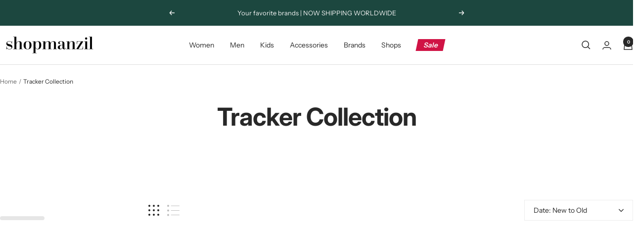

--- FILE ---
content_type: text/html; charset=utf-8
request_url: https://shopmanzil.com/collections/tracker
body_size: 31200
content:
<!doctype html><html class="no-js" lang="en" dir="ltr">
  <head>
    <meta charset="utf-8">
    <meta name="viewport" content="width=device-width, initial-scale=1.0, height=device-height, minimum-scale=1.0, maximum-scale=1.0">
    <meta name="theme-color" content="#ffffff">

    <title>Tracker Collection | Online Shopping at Shopmanzil UAE</title><meta name="description" content="Shop Tracker Shoes on Shopmanzil in Dubai, Abu Dhabi and all UAE. Secure shopping, cash on delivery, fast shipping, easy free returns. Shop now."><link rel="canonical" href="https://shopmanzil.com/collections/tracker"><link rel="preconnect" href="https://cdn.shopify.com">
    <link rel="dns-prefetch" href="https://productreviews.shopifycdn.com">
    <link rel="dns-prefetch" href="https://www.google-analytics.com"><link rel="preconnect" href="https://fonts.shopifycdn.com" crossorigin><link rel="preload" as="style" href="//shopmanzil.com/cdn/shop/t/303/assets/theme.css?v=63478811914582994961750501867">
    <link rel="preload" as="script" href="//shopmanzil.com/cdn/shop/t/303/assets/vendor.js?v=32643890569905814191750397571">
    <link rel="preload" as="script" href="//shopmanzil.com/cdn/shop/t/303/assets/theme.js?v=13336148083894211201750397571"><meta property="og:type" content="website">
  <meta property="og:title" content="Tracker Collection"><meta property="og:image" content="http://shopmanzil.com/cdn/shop/files/Untitled-1_jpg_f06ec767-9d55-4fa1-9962-57b113386c61.png?v=1614062669&width=1024">
  <meta property="og:image:secure_url" content="https://shopmanzil.com/cdn/shop/files/Untitled-1_jpg_f06ec767-9d55-4fa1-9962-57b113386c61.png?v=1614062669&width=1024">
  <meta property="og:image:width" content="240">
  <meta property="og:image:height" content="240"><meta property="og:description" content="Shop Tracker Shoes on Shopmanzil in Dubai, Abu Dhabi and all UAE. Secure shopping, cash on delivery, fast shipping, easy free returns. Shop now."><meta property="og:url" content="https://shopmanzil.com/collections/tracker">
<meta property="og:site_name" content="Shopmanzil"><meta name="twitter:card" content="summary"><meta name="twitter:title" content="Tracker Collection">
  <meta name="twitter:description" content=""><meta name="twitter:image" content="https://shopmanzil.com/cdn/shop/files/Untitled-1_jpg_f06ec767-9d55-4fa1-9962-57b113386c61.png?v=1614062669&width=1200">
  <meta name="twitter:image:alt" content="">
    <script type="application/ld+json">
  {
    "@context": "https://schema.org",
    "@type": "BreadcrumbList",
    "itemListElement": [{
        "@type": "ListItem",
        "position": 1,
        "name": "Home",
        "item": "https://shopmanzil.com"
      },{
            "@type": "ListItem",
            "position": 2,
            "name": "Tracker Collection",
            "item": "https://shopmanzil.com/collections/tracker"
          }]
  }
</script>
    <link rel="preload" href="//shopmanzil.com/cdn/fonts/inter/inter_n7.02711e6b374660cfc7915d1afc1c204e633421e4.woff2" as="font" type="font/woff2" crossorigin><link rel="preload" href="//shopmanzil.com/cdn/fonts/instrument_sans/instrumentsans_n4.db86542ae5e1596dbdb28c279ae6c2086c4c5bfa.woff2" as="font" type="font/woff2" crossorigin><style>
  /* Typography (heading) */
  @font-face {
  font-family: Inter;
  font-weight: 700;
  font-style: normal;
  font-display: swap;
  src: url("//shopmanzil.com/cdn/fonts/inter/inter_n7.02711e6b374660cfc7915d1afc1c204e633421e4.woff2") format("woff2"),
       url("//shopmanzil.com/cdn/fonts/inter/inter_n7.6dab87426f6b8813070abd79972ceaf2f8d3b012.woff") format("woff");
}

@font-face {
  font-family: Inter;
  font-weight: 700;
  font-style: italic;
  font-display: swap;
  src: url("//shopmanzil.com/cdn/fonts/inter/inter_i7.b377bcd4cc0f160622a22d638ae7e2cd9b86ea4c.woff2") format("woff2"),
       url("//shopmanzil.com/cdn/fonts/inter/inter_i7.7c69a6a34e3bb44fcf6f975857e13b9a9b25beb4.woff") format("woff");
}

/* Typography (body) */
  @font-face {
  font-family: "Instrument Sans";
  font-weight: 400;
  font-style: normal;
  font-display: swap;
  src: url("//shopmanzil.com/cdn/fonts/instrument_sans/instrumentsans_n4.db86542ae5e1596dbdb28c279ae6c2086c4c5bfa.woff2") format("woff2"),
       url("//shopmanzil.com/cdn/fonts/instrument_sans/instrumentsans_n4.510f1b081e58d08c30978f465518799851ef6d8b.woff") format("woff");
}

@font-face {
  font-family: "Instrument Sans";
  font-weight: 400;
  font-style: italic;
  font-display: swap;
  src: url("//shopmanzil.com/cdn/fonts/instrument_sans/instrumentsans_i4.028d3c3cd8d085648c808ceb20cd2fd1eb3560e5.woff2") format("woff2"),
       url("//shopmanzil.com/cdn/fonts/instrument_sans/instrumentsans_i4.7e90d82df8dee29a99237cd19cc529d2206706a2.woff") format("woff");
}

@font-face {
  font-family: "Instrument Sans";
  font-weight: 600;
  font-style: normal;
  font-display: swap;
  src: url("//shopmanzil.com/cdn/fonts/instrument_sans/instrumentsans_n6.27dc66245013a6f7f317d383a3cc9a0c347fb42d.woff2") format("woff2"),
       url("//shopmanzil.com/cdn/fonts/instrument_sans/instrumentsans_n6.1a71efbeeb140ec495af80aad612ad55e19e6d0e.woff") format("woff");
}

@font-face {
  font-family: "Instrument Sans";
  font-weight: 600;
  font-style: italic;
  font-display: swap;
  src: url("//shopmanzil.com/cdn/fonts/instrument_sans/instrumentsans_i6.ba8063f6adfa1e7ffe690cc5efa600a1e0a8ec32.woff2") format("woff2"),
       url("//shopmanzil.com/cdn/fonts/instrument_sans/instrumentsans_i6.a5bb29b76a0bb820ddaa9417675a5d0bafaa8c1f.woff") format("woff");
}

:root {--heading-color: 40, 40, 40;
    --text-color: 40, 40, 40;
    --background: 255, 255, 255;
    --secondary-background: 245, 245, 245;
    --border-color: 223, 223, 223;
    --border-color-darker: 169, 169, 169;
    --success-color: 145, 62, 62;
    --success-background: 233, 216, 216;
    --error-color: 222, 42, 42;
    --error-background: 253, 240, 240;
    --primary-button-background: 40, 40, 40;
    --primary-button-text-color: 245, 245, 245;
    --secondary-button-background: 145, 62, 62;
    --secondary-button-text-color: 245, 245, 245;
    --product-star-rating: 246, 164, 41;
    --product-on-sale-accent: 145, 62, 62;
    --product-sold-out-accent: 111, 113, 155;
    --product-custom-label-background: 64, 93, 230;
    --product-custom-label-text-color: 255, 255, 255;
    --product-custom-label-2-background: 243, 255, 52;
    --product-custom-label-2-text-color: 0, 0, 0;
    --product-low-stock-text-color: 222, 42, 42;
    --product-in-stock-text-color: 46, 158, 123;
    --loading-bar-background: 40, 40, 40;

    /* We duplicate some "base" colors as root colors, which is useful to use on drawer elements or popover without. Those should not be overridden to avoid issues */
    --root-heading-color: 40, 40, 40;
    --root-text-color: 40, 40, 40;
    --root-background: 255, 255, 255;
    --root-border-color: 223, 223, 223;
    --root-primary-button-background: 40, 40, 40;
    --root-primary-button-text-color: 245, 245, 245;

    --base-font-size: 14px;
    --heading-font-family: Inter, sans-serif;
    --heading-font-weight: 700;
    --heading-font-style: normal;
    --heading-text-transform: normal;
    --text-font-family: "Instrument Sans", sans-serif;
    --text-font-weight: 400;
    --text-font-style: normal;
    --text-font-bold-weight: 600;

    /* Typography (font size) */
    --heading-xxsmall-font-size: 10px;
    --heading-xsmall-font-size: 10px;
    --heading-small-font-size: 11px;
    --heading-large-font-size: 32px;
    --heading-h1-font-size: 32px;
    --heading-h2-font-size: 28px;
    --heading-h3-font-size: 26px;
    --heading-h4-font-size: 22px;
    --heading-h5-font-size: 18px;
    --heading-h6-font-size: 16px;

    /* Control the look and feel of the theme by changing radius of various elements */
    --button-border-radius: 2px;
    --block-border-radius: 8px;
    --block-border-radius-reduced: 4px;
    --color-swatch-border-radius: 100%;

    /* Button size */
    --button-height: 48px;
    --button-small-height: 40px;

    /* Form related */
    --form-input-field-height: 48px;
    --form-input-gap: 16px;
    --form-submit-margin: 24px;

    /* Product listing related variables */
    --product-list-block-spacing: 32px;

    /* Video related */
    --play-button-background: 255, 255, 255;
    --play-button-arrow: 40, 40, 40;

    /* RTL support */
    --transform-logical-flip: 1;
    --transform-origin-start: left;
    --transform-origin-end: right;

    /* Other */
    --zoom-cursor-svg-url: url(//shopmanzil.com/cdn/shop/t/303/assets/zoom-cursor.svg?v=12212424672545220531750507414);
    --arrow-right-svg-url: url(//shopmanzil.com/cdn/shop/t/303/assets/arrow-right.svg?v=67433425717981915691750397992);
    --arrow-left-svg-url: url(//shopmanzil.com/cdn/shop/t/303/assets/arrow-left.svg?v=130031681153462646961750397992);

    /* Some useful variables that we can reuse in our CSS. Some explanation are needed for some of them:
       - container-max-width-minus-gutters: represents the container max width without the edge gutters
       - container-outer-width: considering the screen width, represent all the space outside the container
       - container-outer-margin: same as container-outer-width but get set to 0 inside a container
       - container-inner-width: the effective space inside the container (minus gutters)
       - grid-column-width: represents the width of a single column of the grid
       - vertical-breather: this is a variable that defines the global "spacing" between sections, and inside the section
                            to create some "breath" and minimum spacing
     */
    --container-max-width: 1600px;
    --container-gutter: 24px;
    --container-max-width-minus-gutters: calc(var(--container-max-width) - (var(--container-gutter)) * 2);
    --container-outer-width: max(calc((100vw - var(--container-max-width-minus-gutters)) / 2), var(--container-gutter));
    --container-outer-margin: var(--container-outer-width);
    --container-inner-width: calc(100vw - var(--container-outer-width) * 2);

    --grid-column-count: 10;
    --grid-gap: 24px;
    --grid-column-width: calc((100vw - var(--container-outer-width) * 2 - var(--grid-gap) * (var(--grid-column-count) - 1)) / var(--grid-column-count));

    --vertical-breather: 36px;
    --vertical-breather-tight: 36px;

    /* Shopify related variables */
    --payment-terms-background-color: #ffffff;
  }

  @media screen and (min-width: 741px) {
    :root {
      --container-gutter: 40px;
      --grid-column-count: 20;
      --vertical-breather: 48px;
      --vertical-breather-tight: 48px;

      /* Typography (font size) */
      --heading-xsmall-font-size: 11px;
      --heading-small-font-size: 12px;
      --heading-large-font-size: 48px;
      --heading-h1-font-size: 48px;
      --heading-h2-font-size: 36px;
      --heading-h3-font-size: 30px;
      --heading-h4-font-size: 22px;
      --heading-h5-font-size: 18px;
      --heading-h6-font-size: 16px;

      /* Form related */
      --form-input-field-height: 52px;
      --form-submit-margin: 32px;

      /* Button size */
      --button-height: 52px;
      --button-small-height: 44px;
    }
  }

  @media screen and (min-width: 1200px) {
    :root {
      --vertical-breather: 64px;
      --vertical-breather-tight: 48px;
      --product-list-block-spacing: 48px;

      /* Typography */
      --heading-large-font-size: 58px;
      --heading-h1-font-size: 50px;
      --heading-h2-font-size: 44px;
      --heading-h3-font-size: 32px;
      --heading-h4-font-size: 26px;
      --heading-h5-font-size: 22px;
      --heading-h6-font-size: 16px;
    }
  }

  @media screen and (min-width: 1600px) {
    :root {
      --vertical-breather: 64px;
      --vertical-breather-tight: 48px;
    }
  }
</style>
    <script>
  // This allows to expose several variables to the global scope, to be used in scripts
  window.themeVariables = {
    settings: {
      direction: "ltr",
      pageType: "collection",
      cartCount: 0,
      moneyFormat: "AED {{amount}}",
      moneyWithCurrencyFormat: "AED {{amount}}",
      showVendor: true,
      discountMode: "percentage",
      currencyCodeEnabled: false,
      cartType: "message",
      cartCurrency: "AED",
      mobileZoomFactor: 2.5
    },

    routes: {
      host: "shopmanzil.com",
      rootUrl: "\/",
      rootUrlWithoutSlash: '',
      cartUrl: "\/cart",
      cartAddUrl: "\/cart\/add",
      cartChangeUrl: "\/cart\/change",
      searchUrl: "\/search",
      predictiveSearchUrl: "\/search\/suggest",
      productRecommendationsUrl: "\/recommendations\/products"
    },

    strings: {
      accessibilityDelete: "Delete",
      accessibilityClose: "Close",
      collectionSoldOut: "Sold out",
      collectionDiscount: "Save @savings@",
      productSalePrice: "Sale price",
      productRegularPrice: "Regular price",
      productFormUnavailable: "Unavailable",
      productFormSoldOut: "Sold out",
      productFormPreOrder: "Pre-order",
      productFormAddToCart: "Add to cart",
      searchNoResults: "No results could be found.",
      searchNewSearch: "New search",
      searchProducts: "Products",
      searchArticles: "Journal",
      searchPages: "Pages",
      searchCollections: "Collections",
      cartViewCart: "View cart",
      cartItemAdded: "Item added to your cart!",
      cartItemAddedShort: "Added to your cart!",
      cartAddOrderNote: "Add order note",
      cartEditOrderNote: "Edit order note",
      shippingEstimatorNoResults: "Sorry, we do not ship to your address.",
      shippingEstimatorOneResult: "There is one shipping rate for your address:",
      shippingEstimatorMultipleResults: "There are several shipping rates for your address:",
      shippingEstimatorError: "One or more error occurred while retrieving shipping rates:"
    },

    libs: {
      flickity: "\/\/shopmanzil.com\/cdn\/shop\/t\/303\/assets\/flickity.js?v=176646718982628074891750397571",
      photoswipe: "\/\/shopmanzil.com\/cdn\/shop\/t\/303\/assets\/photoswipe.js?v=132268647426145925301750397571",
      qrCode: "\/\/shopmanzil.com\/cdn\/shopifycloud\/storefront\/assets\/themes_support\/vendor\/qrcode-3f2b403b.js"
    },

    breakpoints: {
      phone: 'screen and (max-width: 740px)',
      tablet: 'screen and (min-width: 741px) and (max-width: 999px)',
      tabletAndUp: 'screen and (min-width: 741px)',
      pocket: 'screen and (max-width: 999px)',
      lap: 'screen and (min-width: 1000px) and (max-width: 1199px)',
      lapAndUp: 'screen and (min-width: 1000px)',
      desktop: 'screen and (min-width: 1200px)',
      wide: 'screen and (min-width: 1400px)'
    }
  };

  window.addEventListener('pageshow', async () => {
    const cartContent = await (await fetch(`${window.themeVariables.routes.cartUrl}.js`, {cache: 'reload'})).json();
    document.documentElement.dispatchEvent(new CustomEvent('cart:refresh', {detail: {cart: cartContent}}));
  });

  if ('noModule' in HTMLScriptElement.prototype) {
    // Old browsers (like IE) that does not support module will be considered as if not executing JS at all
    document.documentElement.className = document.documentElement.className.replace('no-js', 'js');

    requestAnimationFrame(() => {
      const viewportHeight = (window.visualViewport ? window.visualViewport.height : document.documentElement.clientHeight);
      document.documentElement.style.setProperty('--window-height',viewportHeight + 'px');
    });
  }</script>

    <link rel="stylesheet" href="//shopmanzil.com/cdn/shop/t/303/assets/theme.css?v=63478811914582994961750501867">

    <script src="//shopmanzil.com/cdn/shop/t/303/assets/vendor.js?v=32643890569905814191750397571" defer></script>
    <script src="//shopmanzil.com/cdn/shop/t/303/assets/theme.js?v=13336148083894211201750397571" defer></script>
    <script src="//shopmanzil.com/cdn/shop/t/303/assets/custom.js?v=167639537848865775061750397571" defer></script>

    <script>window.performance && window.performance.mark && window.performance.mark('shopify.content_for_header.start');</script><meta name="google-site-verification" content="cPMV20eSyag5K1GMkfVydiXouXaIYjMmyxNEKFKQNz8">
<meta name="facebook-domain-verification" content="uwd81ja2mgwp9k816ouokc65t8ys7f">
<meta id="shopify-digital-wallet" name="shopify-digital-wallet" content="/28844294179/digital_wallets/dialog">
<link rel="alternate" type="application/atom+xml" title="Feed" href="/collections/tracker.atom" />
<link rel="alternate" type="application/json+oembed" href="https://shopmanzil.com/collections/tracker.oembed">
<script async="async" src="/checkouts/internal/preloads.js?locale=en-AE"></script>
<script id="shopify-features" type="application/json">{"accessToken":"57938ec9eedc2601e86e97d7cc751b76","betas":["rich-media-storefront-analytics"],"domain":"shopmanzil.com","predictiveSearch":true,"shopId":28844294179,"locale":"en"}</script>
<script>var Shopify = Shopify || {};
Shopify.shop = "shopmanzil.myshopify.com";
Shopify.locale = "en";
Shopify.currency = {"active":"AED","rate":"1.0"};
Shopify.country = "AE";
Shopify.theme = {"name":"Shopmanzil V12.6.0 - Active Filter","id":161673936931,"schema_name":"Focal","schema_version":"12.6.0","theme_store_id":714,"role":"main"};
Shopify.theme.handle = "null";
Shopify.theme.style = {"id":null,"handle":null};
Shopify.cdnHost = "shopmanzil.com/cdn";
Shopify.routes = Shopify.routes || {};
Shopify.routes.root = "/";</script>
<script type="module">!function(o){(o.Shopify=o.Shopify||{}).modules=!0}(window);</script>
<script>!function(o){function n(){var o=[];function n(){o.push(Array.prototype.slice.apply(arguments))}return n.q=o,n}var t=o.Shopify=o.Shopify||{};t.loadFeatures=n(),t.autoloadFeatures=n()}(window);</script>
<script id="shop-js-analytics" type="application/json">{"pageType":"collection"}</script>
<script defer="defer" async type="module" src="//shopmanzil.com/cdn/shopifycloud/shop-js/modules/v2/client.init-shop-cart-sync_BN7fPSNr.en.esm.js"></script>
<script defer="defer" async type="module" src="//shopmanzil.com/cdn/shopifycloud/shop-js/modules/v2/chunk.common_Cbph3Kss.esm.js"></script>
<script defer="defer" async type="module" src="//shopmanzil.com/cdn/shopifycloud/shop-js/modules/v2/chunk.modal_DKumMAJ1.esm.js"></script>
<script type="module">
  await import("//shopmanzil.com/cdn/shopifycloud/shop-js/modules/v2/client.init-shop-cart-sync_BN7fPSNr.en.esm.js");
await import("//shopmanzil.com/cdn/shopifycloud/shop-js/modules/v2/chunk.common_Cbph3Kss.esm.js");
await import("//shopmanzil.com/cdn/shopifycloud/shop-js/modules/v2/chunk.modal_DKumMAJ1.esm.js");

  window.Shopify.SignInWithShop?.initShopCartSync?.({"fedCMEnabled":true,"windoidEnabled":true});

</script>
<script>(function() {
  var isLoaded = false;
  function asyncLoad() {
    if (isLoaded) return;
    isLoaded = true;
    var urls = ["\/\/cdn.shopify.com\/s\/files\/1\/0257\/0108\/9360\/t\/85\/assets\/usf-license.js?shop=shopmanzil.myshopify.com","https:\/\/atlantis.live.zoko.io\/scripts\/main.js?v=v2\u0026shop=shopmanzil.myshopify.com","https:\/\/ecommplugins-scripts.trustpilot.com\/v2.1\/js\/header.min.js?settings=eyJrZXkiOiJHMEVkZGJDMmVBaE1nRW9HIiwicyI6InNrdSJ9\u0026v=2.5\u0026shop=shopmanzil.myshopify.com","https:\/\/ecommplugins-trustboxsettings.trustpilot.com\/shopmanzil.myshopify.com.js?settings=1721724983695\u0026shop=shopmanzil.myshopify.com"];
    for (var i = 0; i < urls.length; i++) {
      var s = document.createElement('script');
      s.type = 'text/javascript';
      s.async = true;
      s.src = urls[i];
      var x = document.getElementsByTagName('script')[0];
      x.parentNode.insertBefore(s, x);
    }
  };
  if(window.attachEvent) {
    window.attachEvent('onload', asyncLoad);
  } else {
    window.addEventListener('load', asyncLoad, false);
  }
})();</script>
<script id="__st">var __st={"a":28844294179,"offset":14400,"reqid":"f8c90eea-7cdb-4aea-a1bd-5657b16468f1-1769902007","pageurl":"shopmanzil.com\/collections\/tracker","u":"de80d3ca74af","p":"collection","rtyp":"collection","rid":260530995235};</script>
<script>window.ShopifyPaypalV4VisibilityTracking = true;</script>
<script id="captcha-bootstrap">!function(){'use strict';const t='contact',e='account',n='new_comment',o=[[t,t],['blogs',n],['comments',n],[t,'customer']],c=[[e,'customer_login'],[e,'guest_login'],[e,'recover_customer_password'],[e,'create_customer']],r=t=>t.map((([t,e])=>`form[action*='/${t}']:not([data-nocaptcha='true']) input[name='form_type'][value='${e}']`)).join(','),a=t=>()=>t?[...document.querySelectorAll(t)].map((t=>t.form)):[];function s(){const t=[...o],e=r(t);return a(e)}const i='password',u='form_key',d=['recaptcha-v3-token','g-recaptcha-response','h-captcha-response',i],f=()=>{try{return window.sessionStorage}catch{return}},m='__shopify_v',_=t=>t.elements[u];function p(t,e,n=!1){try{const o=window.sessionStorage,c=JSON.parse(o.getItem(e)),{data:r}=function(t){const{data:e,action:n}=t;return t[m]||n?{data:e,action:n}:{data:t,action:n}}(c);for(const[e,n]of Object.entries(r))t.elements[e]&&(t.elements[e].value=n);n&&o.removeItem(e)}catch(o){console.error('form repopulation failed',{error:o})}}const l='form_type',E='cptcha';function T(t){t.dataset[E]=!0}const w=window,h=w.document,L='Shopify',v='ce_forms',y='captcha';let A=!1;((t,e)=>{const n=(g='f06e6c50-85a8-45c8-87d0-21a2b65856fe',I='https://cdn.shopify.com/shopifycloud/storefront-forms-hcaptcha/ce_storefront_forms_captcha_hcaptcha.v1.5.2.iife.js',D={infoText:'Protected by hCaptcha',privacyText:'Privacy',termsText:'Terms'},(t,e,n)=>{const o=w[L][v],c=o.bindForm;if(c)return c(t,g,e,D).then(n);var r;o.q.push([[t,g,e,D],n]),r=I,A||(h.body.append(Object.assign(h.createElement('script'),{id:'captcha-provider',async:!0,src:r})),A=!0)});var g,I,D;w[L]=w[L]||{},w[L][v]=w[L][v]||{},w[L][v].q=[],w[L][y]=w[L][y]||{},w[L][y].protect=function(t,e){n(t,void 0,e),T(t)},Object.freeze(w[L][y]),function(t,e,n,w,h,L){const[v,y,A,g]=function(t,e,n){const i=e?o:[],u=t?c:[],d=[...i,...u],f=r(d),m=r(i),_=r(d.filter((([t,e])=>n.includes(e))));return[a(f),a(m),a(_),s()]}(w,h,L),I=t=>{const e=t.target;return e instanceof HTMLFormElement?e:e&&e.form},D=t=>v().includes(t);t.addEventListener('submit',(t=>{const e=I(t);if(!e)return;const n=D(e)&&!e.dataset.hcaptchaBound&&!e.dataset.recaptchaBound,o=_(e),c=g().includes(e)&&(!o||!o.value);(n||c)&&t.preventDefault(),c&&!n&&(function(t){try{if(!f())return;!function(t){const e=f();if(!e)return;const n=_(t);if(!n)return;const o=n.value;o&&e.removeItem(o)}(t);const e=Array.from(Array(32),(()=>Math.random().toString(36)[2])).join('');!function(t,e){_(t)||t.append(Object.assign(document.createElement('input'),{type:'hidden',name:u})),t.elements[u].value=e}(t,e),function(t,e){const n=f();if(!n)return;const o=[...t.querySelectorAll(`input[type='${i}']`)].map((({name:t})=>t)),c=[...d,...o],r={};for(const[a,s]of new FormData(t).entries())c.includes(a)||(r[a]=s);n.setItem(e,JSON.stringify({[m]:1,action:t.action,data:r}))}(t,e)}catch(e){console.error('failed to persist form',e)}}(e),e.submit())}));const S=(t,e)=>{t&&!t.dataset[E]&&(n(t,e.some((e=>e===t))),T(t))};for(const o of['focusin','change'])t.addEventListener(o,(t=>{const e=I(t);D(e)&&S(e,y())}));const B=e.get('form_key'),M=e.get(l),P=B&&M;t.addEventListener('DOMContentLoaded',(()=>{const t=y();if(P)for(const e of t)e.elements[l].value===M&&p(e,B);[...new Set([...A(),...v().filter((t=>'true'===t.dataset.shopifyCaptcha))])].forEach((e=>S(e,t)))}))}(h,new URLSearchParams(w.location.search),n,t,e,['guest_login'])})(!1,!0)}();</script>
<script integrity="sha256-4kQ18oKyAcykRKYeNunJcIwy7WH5gtpwJnB7kiuLZ1E=" data-source-attribution="shopify.loadfeatures" defer="defer" src="//shopmanzil.com/cdn/shopifycloud/storefront/assets/storefront/load_feature-a0a9edcb.js" crossorigin="anonymous"></script>
<script data-source-attribution="shopify.dynamic_checkout.dynamic.init">var Shopify=Shopify||{};Shopify.PaymentButton=Shopify.PaymentButton||{isStorefrontPortableWallets:!0,init:function(){window.Shopify.PaymentButton.init=function(){};var t=document.createElement("script");t.src="https://shopmanzil.com/cdn/shopifycloud/portable-wallets/latest/portable-wallets.en.js",t.type="module",document.head.appendChild(t)}};
</script>
<script data-source-attribution="shopify.dynamic_checkout.buyer_consent">
  function portableWalletsHideBuyerConsent(e){var t=document.getElementById("shopify-buyer-consent"),n=document.getElementById("shopify-subscription-policy-button");t&&n&&(t.classList.add("hidden"),t.setAttribute("aria-hidden","true"),n.removeEventListener("click",e))}function portableWalletsShowBuyerConsent(e){var t=document.getElementById("shopify-buyer-consent"),n=document.getElementById("shopify-subscription-policy-button");t&&n&&(t.classList.remove("hidden"),t.removeAttribute("aria-hidden"),n.addEventListener("click",e))}window.Shopify?.PaymentButton&&(window.Shopify.PaymentButton.hideBuyerConsent=portableWalletsHideBuyerConsent,window.Shopify.PaymentButton.showBuyerConsent=portableWalletsShowBuyerConsent);
</script>
<script data-source-attribution="shopify.dynamic_checkout.cart.bootstrap">document.addEventListener("DOMContentLoaded",(function(){function t(){return document.querySelector("shopify-accelerated-checkout-cart, shopify-accelerated-checkout")}if(t())Shopify.PaymentButton.init();else{new MutationObserver((function(e,n){t()&&(Shopify.PaymentButton.init(),n.disconnect())})).observe(document.body,{childList:!0,subtree:!0})}}));
</script>
<script id='scb4127' type='text/javascript' async='' src='https://shopmanzil.com/cdn/shopifycloud/privacy-banner/storefront-banner.js'></script>
<script>window.performance && window.performance.mark && window.performance.mark('shopify.content_for_header.end');</script>

<link rel="apple-touch-icon" sizes="180x180" href="//shopmanzil.com/cdn/shop/files/apple-touch-icon.png?v=17870609601986254193">
<link rel="icon" type="image/png" sizes="32x32" href="//shopmanzil.com/cdn/shop/files/favicon-32x32.png?v=3245468915502222516">
<link rel="icon" type="image/png" sizes="16x16" href="//shopmanzil.com/cdn/shop/files/favicon-16x16.png?v=8892093640681274505">
<link rel="manifest" href="//shopmanzil.com/cdn/shop/files/site.webmanifest?v=15347032906407740290">
    
  
<script>window._usfTheme={
    id:161673936931,
    name:"Focal",
    version:"12.6.0",
    vendor:"Maestrooo",
    applied:1,
    assetUrl:"//shopmanzil.com/cdn/shop/t/303/assets/usf-boot.js?v=38212468180910935281750687043"
};
window._usfCustomerTags = null;
window._usfCollectionId = 260530995235;
window._usfCollectionDefaultSort = "created-descending";
window._usfLocale = "en";
window._usfRootUrl = "\/";
window.usf = {
  settings: {"online":1,"version":"1.0.2.4112","shop":"shopmanzil.myshopify.com","siteId":"55f58d3f-cb00-4a66-aad3-2b76b05c007a","resUrl":"//cdn.shopify.com/s/files/1/0257/0108/9360/t/85/assets/","analyticsApiUrl":"https://svc-1-analytics-usf.hotyon.com/set","searchSvcUrl":"https://svc-1-usf.hotyon.com/","enabledPlugins":["preview-usf","addtocart-usf"],"showGotoTop":1,"mobileBreakpoint":767,"decimals":2,"decimalDisplay":".","thousandSeparator":",","currency":"AED","priceLongFormat":"AED {0}","priceFormat":"AED {0}","plugins":{},"revision":86784761,"filters":{"filtersHorzStyle":"default","filtersHorzPosition":"left","filtersMobileStyle":"default"},"instantSearch":{"online":1,"searchBoxSelector":"input[name=q]","numOfSuggestions":6,"numOfProductMatches":6,"numOfCollections":4,"numOfPages":4,"layout":"two-columns","productDisplayType":"list","productColumnPosition":"left","productsPerRow":2,"showPopularProducts":1,"numOfPopularProducts":6,"numOfRecentSearches":5},"search":{"online":1,"sortFields":["-date","bestselling","r","title","-title","price","-price","-discount"],"searchResultsUrl":"/search","more":"more","itemsPerPage":28,"imageSizeType":"fixed","imageSize":"600,350","showSearchInputOnSearchPage":1,"showAltImage":1,"showVendor":1,"showSale":1,"showSoldOut":1,"canChangeUrl":1},"collections":{"online":1,"collectionsPageUrl":"/pages/collections"},"filterNavigation":{"showFilterArea":1,"showProductCount":1},"translation_en":{"search":"Search","latestSearches":"Latest searches","popularSearches":"Popular searches","viewAllResultsFor":"view all results for <span class=\"usf-highlight\">{0}</span>","viewAllResults":"view all results","noMatchesFoundFor":"No matches found for \"<b>{0}</b>\". Please try again with a different term.","productSearchResultWithTermSummary":"<b>{0}</b> results for '<b>{1}</b>'","productSearchResultSummary":"<b>{0}</b> products","productSearchNoResults":"<h2>No matching for '<b>{0}</b>'.</h2><p>But don't give up – check the filters, spelling or try less specific search terms.</p>","productSearchNoResultsEmptyTerm":"<h2>No results found.</h2><p>But don't give up – check the filters or try less specific terms.</p>","clearAll":"Clear all","clear":"Clear","clearAllFilters":"Clear all filters","clearFiltersBy":"Clear filters by {0}","filterBy":"Filter by {0}","sort":"Sort","sortBy_r":"Relevance","sortBy_title":"Title: A-Z","sortBy_-title":"Title: Z-A","sortBy_date":"Date: Old to New","sortBy_-date":"Date: New to Old","sortBy_price":"Price: Low to High","sortBy_-price":"Price: High to Low","sortBy_percentSale":"Percent sales: Low to High","sortBy_-percentSale":"Percent sales: High to Low","sortBy_-discount":"Discount: High to Low","sortBy_bestselling":"Best selling","sortBy_-available":"Inventory: High to Low","sortBy_producttype":"Product Type: A-Z","sortBy_-producttype":"Product Type: Z-A","sortBy_random":"Random","filters":"Filters","filterOptions":"Filter options","clearFilterOptions":"Clear all filter options","youHaveViewed":"You've viewed {0} of {1} products","loadMore":"Load more","loadPrev":"Load previous","productMatches":"Product matches","trending":"Trending","didYouMean":"Sorry, nothing found for '<b>{0}</b>'.<br>Did you mean '<b>{1}</b>'?","searchSuggestions":"Search suggestions","popularSearch":"Popular search","quantity":"Quantity","selectedVariantNotAvailable":"The selected variant is not available.","addToCart":"Add to cart","seeFullDetails":"See full details","chooseOptions":"Choose options","quickView":"Quick view","sale":"Sale","save":"Save","soldOut":"Sold out","viewItems":"View items","more":"More","all":"All","prevPage":"Previous page","gotoPage":"Go to page {0}","nextPage":"Next page","from":"From","collections":"Collections","pages":"Pages","sortBy_option:color":"color: A-Z","sortBy_-option:color":"color: Z-A","sortBy_option:Color":"Color: A-Z","sortBy_-option:Color":"Color: Z-A","sortBy_option:Denominations":"Denominations: A-Z","sortBy_-option:Denominations":"Denominations: Z-A","sortBy_option:Size":"Size: A-Z","sortBy_-option:Size":"Size: Z-A","sortBy_option:Size (Inches)":"Size (Inches): A-Z","sortBy_-option:Size (Inches)":"Size (Inches): Z-A","sortBy_option:Material":"Material: A-Z","sortBy_-option:Material":"Material: Z-A","sortBy_metafield:MyNamespace.MyKey1":"MyNamespace.MyKey1: A-Z","sortBy_-metafield:MyNamespace.MyKey1":"MyNamespace.MyKey1: Z-A","sortBy_option:Accessory size":"Accessory size: A-Z","sortBy_-option:Accessory size":"Accessory size: Z-A","sortBy_option:size":"size: A-Z","sortBy_-option:size":"size: Z-A","sortBy_metafield:shopify.color-pattern":"shopify.color-pattern: A-Z","sortBy_-metafield:shopify.color-pattern":"shopify.color-pattern: Z-A","sortBy_metafield:custom.customer_view_gender":"custom.customer_view_gender: A-Z","sortBy_-metafield:custom.customer_view_gender":"custom.customer_view_gender: Z-A"}}
}
</script>
<script src="//shopmanzil.com/cdn/shop/t/303/assets/usf-boot.js?v=38212468180910935281750687043" async></script>
<script src="https://cdn.shopify.com/extensions/019c08c9-c9a9-701f-9f85-160428abf318/pdf-invoice-customizer-1-122/assets/invoice_download_embed.js" type="text/javascript" defer="defer"></script>
<link href="https://cdn.shopify.com/extensions/019c08c9-c9a9-701f-9f85-160428abf318/pdf-invoice-customizer-1-122/assets/style.css" rel="stylesheet" type="text/css" media="all">
<link href="https://monorail-edge.shopifysvc.com" rel="dns-prefetch">
<script>(function(){if ("sendBeacon" in navigator && "performance" in window) {try {var session_token_from_headers = performance.getEntriesByType('navigation')[0].serverTiming.find(x => x.name == '_s').description;} catch {var session_token_from_headers = undefined;}var session_cookie_matches = document.cookie.match(/_shopify_s=([^;]*)/);var session_token_from_cookie = session_cookie_matches && session_cookie_matches.length === 2 ? session_cookie_matches[1] : "";var session_token = session_token_from_headers || session_token_from_cookie || "";function handle_abandonment_event(e) {var entries = performance.getEntries().filter(function(entry) {return /monorail-edge.shopifysvc.com/.test(entry.name);});if (!window.abandonment_tracked && entries.length === 0) {window.abandonment_tracked = true;var currentMs = Date.now();var navigation_start = performance.timing.navigationStart;var payload = {shop_id: 28844294179,url: window.location.href,navigation_start,duration: currentMs - navigation_start,session_token,page_type: "collection"};window.navigator.sendBeacon("https://monorail-edge.shopifysvc.com/v1/produce", JSON.stringify({schema_id: "online_store_buyer_site_abandonment/1.1",payload: payload,metadata: {event_created_at_ms: currentMs,event_sent_at_ms: currentMs}}));}}window.addEventListener('pagehide', handle_abandonment_event);}}());</script>
<script id="web-pixels-manager-setup">(function e(e,d,r,n,o){if(void 0===o&&(o={}),!Boolean(null===(a=null===(i=window.Shopify)||void 0===i?void 0:i.analytics)||void 0===a?void 0:a.replayQueue)){var i,a;window.Shopify=window.Shopify||{};var t=window.Shopify;t.analytics=t.analytics||{};var s=t.analytics;s.replayQueue=[],s.publish=function(e,d,r){return s.replayQueue.push([e,d,r]),!0};try{self.performance.mark("wpm:start")}catch(e){}var l=function(){var e={modern:/Edge?\/(1{2}[4-9]|1[2-9]\d|[2-9]\d{2}|\d{4,})\.\d+(\.\d+|)|Firefox\/(1{2}[4-9]|1[2-9]\d|[2-9]\d{2}|\d{4,})\.\d+(\.\d+|)|Chrom(ium|e)\/(9{2}|\d{3,})\.\d+(\.\d+|)|(Maci|X1{2}).+ Version\/(15\.\d+|(1[6-9]|[2-9]\d|\d{3,})\.\d+)([,.]\d+|)( \(\w+\)|)( Mobile\/\w+|) Safari\/|Chrome.+OPR\/(9{2}|\d{3,})\.\d+\.\d+|(CPU[ +]OS|iPhone[ +]OS|CPU[ +]iPhone|CPU IPhone OS|CPU iPad OS)[ +]+(15[._]\d+|(1[6-9]|[2-9]\d|\d{3,})[._]\d+)([._]\d+|)|Android:?[ /-](13[3-9]|1[4-9]\d|[2-9]\d{2}|\d{4,})(\.\d+|)(\.\d+|)|Android.+Firefox\/(13[5-9]|1[4-9]\d|[2-9]\d{2}|\d{4,})\.\d+(\.\d+|)|Android.+Chrom(ium|e)\/(13[3-9]|1[4-9]\d|[2-9]\d{2}|\d{4,})\.\d+(\.\d+|)|SamsungBrowser\/([2-9]\d|\d{3,})\.\d+/,legacy:/Edge?\/(1[6-9]|[2-9]\d|\d{3,})\.\d+(\.\d+|)|Firefox\/(5[4-9]|[6-9]\d|\d{3,})\.\d+(\.\d+|)|Chrom(ium|e)\/(5[1-9]|[6-9]\d|\d{3,})\.\d+(\.\d+|)([\d.]+$|.*Safari\/(?![\d.]+ Edge\/[\d.]+$))|(Maci|X1{2}).+ Version\/(10\.\d+|(1[1-9]|[2-9]\d|\d{3,})\.\d+)([,.]\d+|)( \(\w+\)|)( Mobile\/\w+|) Safari\/|Chrome.+OPR\/(3[89]|[4-9]\d|\d{3,})\.\d+\.\d+|(CPU[ +]OS|iPhone[ +]OS|CPU[ +]iPhone|CPU IPhone OS|CPU iPad OS)[ +]+(10[._]\d+|(1[1-9]|[2-9]\d|\d{3,})[._]\d+)([._]\d+|)|Android:?[ /-](13[3-9]|1[4-9]\d|[2-9]\d{2}|\d{4,})(\.\d+|)(\.\d+|)|Mobile Safari.+OPR\/([89]\d|\d{3,})\.\d+\.\d+|Android.+Firefox\/(13[5-9]|1[4-9]\d|[2-9]\d{2}|\d{4,})\.\d+(\.\d+|)|Android.+Chrom(ium|e)\/(13[3-9]|1[4-9]\d|[2-9]\d{2}|\d{4,})\.\d+(\.\d+|)|Android.+(UC? ?Browser|UCWEB|U3)[ /]?(15\.([5-9]|\d{2,})|(1[6-9]|[2-9]\d|\d{3,})\.\d+)\.\d+|SamsungBrowser\/(5\.\d+|([6-9]|\d{2,})\.\d+)|Android.+MQ{2}Browser\/(14(\.(9|\d{2,})|)|(1[5-9]|[2-9]\d|\d{3,})(\.\d+|))(\.\d+|)|K[Aa][Ii]OS\/(3\.\d+|([4-9]|\d{2,})\.\d+)(\.\d+|)/},d=e.modern,r=e.legacy,n=navigator.userAgent;return n.match(d)?"modern":n.match(r)?"legacy":"unknown"}(),u="modern"===l?"modern":"legacy",c=(null!=n?n:{modern:"",legacy:""})[u],f=function(e){return[e.baseUrl,"/wpm","/b",e.hashVersion,"modern"===e.buildTarget?"m":"l",".js"].join("")}({baseUrl:d,hashVersion:r,buildTarget:u}),m=function(e){var d=e.version,r=e.bundleTarget,n=e.surface,o=e.pageUrl,i=e.monorailEndpoint;return{emit:function(e){var a=e.status,t=e.errorMsg,s=(new Date).getTime(),l=JSON.stringify({metadata:{event_sent_at_ms:s},events:[{schema_id:"web_pixels_manager_load/3.1",payload:{version:d,bundle_target:r,page_url:o,status:a,surface:n,error_msg:t},metadata:{event_created_at_ms:s}}]});if(!i)return console&&console.warn&&console.warn("[Web Pixels Manager] No Monorail endpoint provided, skipping logging."),!1;try{return self.navigator.sendBeacon.bind(self.navigator)(i,l)}catch(e){}var u=new XMLHttpRequest;try{return u.open("POST",i,!0),u.setRequestHeader("Content-Type","text/plain"),u.send(l),!0}catch(e){return console&&console.warn&&console.warn("[Web Pixels Manager] Got an unhandled error while logging to Monorail."),!1}}}}({version:r,bundleTarget:l,surface:e.surface,pageUrl:self.location.href,monorailEndpoint:e.monorailEndpoint});try{o.browserTarget=l,function(e){var d=e.src,r=e.async,n=void 0===r||r,o=e.onload,i=e.onerror,a=e.sri,t=e.scriptDataAttributes,s=void 0===t?{}:t,l=document.createElement("script"),u=document.querySelector("head"),c=document.querySelector("body");if(l.async=n,l.src=d,a&&(l.integrity=a,l.crossOrigin="anonymous"),s)for(var f in s)if(Object.prototype.hasOwnProperty.call(s,f))try{l.dataset[f]=s[f]}catch(e){}if(o&&l.addEventListener("load",o),i&&l.addEventListener("error",i),u)u.appendChild(l);else{if(!c)throw new Error("Did not find a head or body element to append the script");c.appendChild(l)}}({src:f,async:!0,onload:function(){if(!function(){var e,d;return Boolean(null===(d=null===(e=window.Shopify)||void 0===e?void 0:e.analytics)||void 0===d?void 0:d.initialized)}()){var d=window.webPixelsManager.init(e)||void 0;if(d){var r=window.Shopify.analytics;r.replayQueue.forEach((function(e){var r=e[0],n=e[1],o=e[2];d.publishCustomEvent(r,n,o)})),r.replayQueue=[],r.publish=d.publishCustomEvent,r.visitor=d.visitor,r.initialized=!0}}},onerror:function(){return m.emit({status:"failed",errorMsg:"".concat(f," has failed to load")})},sri:function(e){var d=/^sha384-[A-Za-z0-9+/=]+$/;return"string"==typeof e&&d.test(e)}(c)?c:"",scriptDataAttributes:o}),m.emit({status:"loading"})}catch(e){m.emit({status:"failed",errorMsg:(null==e?void 0:e.message)||"Unknown error"})}}})({shopId: 28844294179,storefrontBaseUrl: "https://shopmanzil.com",extensionsBaseUrl: "https://extensions.shopifycdn.com/cdn/shopifycloud/web-pixels-manager",monorailEndpoint: "https://monorail-edge.shopifysvc.com/unstable/produce_batch",surface: "storefront-renderer",enabledBetaFlags: ["2dca8a86"],webPixelsConfigList: [{"id":"268173347","configuration":"{\"config\":\"{\\\"google_tag_ids\\\":[\\\"G-YWVD4ETH6Z\\\",\\\"AW-606868237\\\",\\\"GT-KF63444\\\"],\\\"target_country\\\":\\\"ZZ\\\",\\\"gtag_events\\\":[{\\\"type\\\":\\\"begin_checkout\\\",\\\"action_label\\\":[\\\"G-YWVD4ETH6Z\\\",\\\"AW-606868237\\\/l8dOCL3FltoBEI2msKEC\\\"]},{\\\"type\\\":\\\"search\\\",\\\"action_label\\\":[\\\"G-YWVD4ETH6Z\\\",\\\"AW-606868237\\\/bTjvCLjGltoBEI2msKEC\\\"]},{\\\"type\\\":\\\"view_item\\\",\\\"action_label\\\":[\\\"G-YWVD4ETH6Z\\\",\\\"AW-606868237\\\/aClMCLfFltoBEI2msKEC\\\",\\\"MC-NFR1KZDCZQ\\\"]},{\\\"type\\\":\\\"purchase\\\",\\\"action_label\\\":[\\\"G-YWVD4ETH6Z\\\",\\\"AW-606868237\\\/0cmcCLTFltoBEI2msKEC\\\",\\\"MC-NFR1KZDCZQ\\\"]},{\\\"type\\\":\\\"page_view\\\",\\\"action_label\\\":[\\\"G-YWVD4ETH6Z\\\",\\\"AW-606868237\\\/x55nCLHFltoBEI2msKEC\\\",\\\"MC-NFR1KZDCZQ\\\"]},{\\\"type\\\":\\\"add_payment_info\\\",\\\"action_label\\\":[\\\"G-YWVD4ETH6Z\\\",\\\"AW-606868237\\\/Nu7SCLvGltoBEI2msKEC\\\"]},{\\\"type\\\":\\\"add_to_cart\\\",\\\"action_label\\\":[\\\"G-YWVD4ETH6Z\\\",\\\"AW-606868237\\\/3JBfCLrFltoBEI2msKEC\\\"]}],\\\"enable_monitoring_mode\\\":false}\"}","eventPayloadVersion":"v1","runtimeContext":"OPEN","scriptVersion":"b2a88bafab3e21179ed38636efcd8a93","type":"APP","apiClientId":1780363,"privacyPurposes":[],"dataSharingAdjustments":{"protectedCustomerApprovalScopes":["read_customer_address","read_customer_email","read_customer_name","read_customer_personal_data","read_customer_phone"]}},{"id":"117899299","configuration":"{\"pixel_id\":\"328485805179368\",\"pixel_type\":\"facebook_pixel\",\"metaapp_system_user_token\":\"-\"}","eventPayloadVersion":"v1","runtimeContext":"OPEN","scriptVersion":"ca16bc87fe92b6042fbaa3acc2fbdaa6","type":"APP","apiClientId":2329312,"privacyPurposes":["ANALYTICS","MARKETING","SALE_OF_DATA"],"dataSharingAdjustments":{"protectedCustomerApprovalScopes":["read_customer_address","read_customer_email","read_customer_name","read_customer_personal_data","read_customer_phone"]}},{"id":"shopify-app-pixel","configuration":"{}","eventPayloadVersion":"v1","runtimeContext":"STRICT","scriptVersion":"0450","apiClientId":"shopify-pixel","type":"APP","privacyPurposes":["ANALYTICS","MARKETING"]},{"id":"shopify-custom-pixel","eventPayloadVersion":"v1","runtimeContext":"LAX","scriptVersion":"0450","apiClientId":"shopify-pixel","type":"CUSTOM","privacyPurposes":["ANALYTICS","MARKETING"]}],isMerchantRequest: false,initData: {"shop":{"name":"Shopmanzil","paymentSettings":{"currencyCode":"AED"},"myshopifyDomain":"shopmanzil.myshopify.com","countryCode":"AE","storefrontUrl":"https:\/\/shopmanzil.com"},"customer":null,"cart":null,"checkout":null,"productVariants":[],"purchasingCompany":null},},"https://shopmanzil.com/cdn","1d2a099fw23dfb22ep557258f5m7a2edbae",{"modern":"","legacy":""},{"shopId":"28844294179","storefrontBaseUrl":"https:\/\/shopmanzil.com","extensionBaseUrl":"https:\/\/extensions.shopifycdn.com\/cdn\/shopifycloud\/web-pixels-manager","surface":"storefront-renderer","enabledBetaFlags":"[\"2dca8a86\"]","isMerchantRequest":"false","hashVersion":"1d2a099fw23dfb22ep557258f5m7a2edbae","publish":"custom","events":"[[\"page_viewed\",{}],[\"collection_viewed\",{\"collection\":{\"id\":\"260530995235\",\"title\":\"Tracker Collection\",\"productVariants\":[{\"price\":{\"amount\":39.0,\"currencyCode\":\"AED\"},\"product\":{\"title\":\"Tracker Women's Slip On Shoes\",\"vendor\":\"Tracker\",\"id\":\"6549725904931\",\"untranslatedTitle\":\"Tracker Women's Slip On Shoes\",\"url\":\"\/products\/142-102-tracker-women-slip-on-shoes-textile\",\"type\":\"Shoes\"},\"id\":\"40051514376227\",\"image\":{\"src\":\"\/\/shopmanzil.com\/cdn\/shop\/products\/tracker-women-slip-shoes-926.jpg?v=1752827392\"},\"sku\":\"142-102-36\",\"title\":\"Blue \/ 36\",\"untranslatedTitle\":\"Blue \/ 36\"},{\"price\":{\"amount\":30.0,\"currencyCode\":\"AED\"},\"product\":{\"title\":\"Tracker Kids School Shoes\",\"vendor\":\"Tracker\",\"id\":\"6541937770531\",\"untranslatedTitle\":\"Tracker Kids School Shoes\",\"url\":\"\/products\/142-98-tracker-boys-school-shoes-textile\",\"type\":\"Shoes\"},\"id\":\"40051542523939\",\"image\":{\"src\":\"\/\/shopmanzil.com\/cdn\/shop\/products\/tracker-boys-school-shoes-304.jpg?v=1752827596\"},\"sku\":\"142-98-26\",\"title\":\"Black \/ 26\",\"untranslatedTitle\":\"Black \/ 26\"},{\"price\":{\"amount\":30.0,\"currencyCode\":\"AED\"},\"product\":{\"title\":\"Tracker Boys School Shoes\",\"vendor\":\"Tracker\",\"id\":\"6541937737763\",\"untranslatedTitle\":\"Tracker Boys School Shoes\",\"url\":\"\/products\/142-97-tracker-boys-school-shoes-textile\",\"type\":\"Shoes\"},\"id\":\"40051543080995\",\"image\":{\"src\":\"\/\/shopmanzil.com\/cdn\/shop\/products\/tracker-boys-school-shoes-407.jpg?v=1752827600\"},\"sku\":\"142-97-26\",\"title\":\"Black \/ 26\",\"untranslatedTitle\":\"Black \/ 26\"},{\"price\":{\"amount\":30.0,\"currencyCode\":\"AED\"},\"product\":{\"title\":\"Tracker Boys School Shoes\",\"vendor\":\"Tracker\",\"id\":\"6541937704995\",\"untranslatedTitle\":\"Tracker Boys School Shoes\",\"url\":\"\/products\/142-96-tracker-boys-school-shoes-textile\",\"type\":\"Shoes\"},\"id\":\"40051543441443\",\"image\":{\"src\":\"\/\/shopmanzil.com\/cdn\/shop\/products\/tracker-boys-school-shoes-797.jpg?v=1752827602\"},\"sku\":\"142-96-26\",\"title\":\"Black \/ 26\",\"untranslatedTitle\":\"Black \/ 26\"},{\"price\":{\"amount\":30.0,\"currencyCode\":\"AED\"},\"product\":{\"title\":\"Tracker Boys School Shoes\",\"vendor\":\"Tracker\",\"id\":\"6541937672227\",\"untranslatedTitle\":\"Tracker Boys School Shoes\",\"url\":\"\/products\/142-95-tracker-boys-school-shoes-textile\",\"type\":\"Shoes\"},\"id\":\"40051543769123\",\"image\":{\"src\":\"\/\/shopmanzil.com\/cdn\/shop\/products\/tracker-boys-school-shoes-347.jpg?v=1752827603\"},\"sku\":\"142-95-26\",\"title\":\"Black \/ 26\",\"untranslatedTitle\":\"Black \/ 26\"},{\"price\":{\"amount\":30.0,\"currencyCode\":\"AED\"},\"product\":{\"title\":\"Tracker Boys School Shoes\",\"vendor\":\"Tracker\",\"id\":\"6541937639459\",\"untranslatedTitle\":\"Tracker Boys School Shoes\",\"url\":\"\/products\/142-94-tracker-boys-school-shoes-textile\",\"type\":\"Shoes\"},\"id\":\"40051544096803\",\"image\":{\"src\":\"\/\/shopmanzil.com\/cdn\/shop\/products\/tracker-boys-school-shoes-511.jpg?v=1752827605\"},\"sku\":\"142-94-26\",\"title\":\"Black \/ 26\",\"untranslatedTitle\":\"Black \/ 26\"},{\"price\":{\"amount\":30.0,\"currencyCode\":\"AED\"},\"product\":{\"title\":\"Tracker Boys School Shoes\",\"vendor\":\"Tracker\",\"id\":\"6541937606691\",\"untranslatedTitle\":\"Tracker Boys School Shoes\",\"url\":\"\/products\/142-93-tracker-boys-school-shoes-textile\",\"type\":\"Shoes\"},\"id\":\"40051544424483\",\"image\":{\"src\":\"\/\/shopmanzil.com\/cdn\/shop\/products\/tracker-boys-school-shoes-660_14346379-5905-42aa-bcc5-152cb3e300b3.jpg?v=1752827606\"},\"sku\":\"142-93-26\",\"title\":\"Black \/ 26\",\"untranslatedTitle\":\"Black \/ 26\"},{\"price\":{\"amount\":30.0,\"currencyCode\":\"AED\"},\"product\":{\"title\":\"Tracker Boys School Shoes\",\"vendor\":\"Tracker\",\"id\":\"6541937573923\",\"untranslatedTitle\":\"Tracker Boys School Shoes\",\"url\":\"\/products\/142-92-tracker-boys-school-shoes-textile\",\"type\":\"Shoes\"},\"id\":\"40051544784931\",\"image\":{\"src\":\"\/\/shopmanzil.com\/cdn\/shop\/products\/tracker-boys-school-shoes-756.jpg?v=1752827607\"},\"sku\":\"142-92-26\",\"title\":\"Black \/ 26\",\"untranslatedTitle\":\"Black \/ 26\"},{\"price\":{\"amount\":39.0,\"currencyCode\":\"AED\"},\"product\":{\"title\":\"Tracker Women's Slip On Trainers\",\"vendor\":\"Tracker\",\"id\":\"6541937377315\",\"untranslatedTitle\":\"Tracker Women's Slip On Trainers\",\"url\":\"\/products\/142-101-tracker-women-trainers-sneakers-athletic-textile\",\"type\":\"Shoes\"},\"id\":\"40051546980387\",\"image\":{\"src\":\"\/\/shopmanzil.com\/cdn\/shop\/products\/tracker-women-slip-trainers-shoes-36-pink-365.jpg?v=1752827614\"},\"sku\":\"142-103-36\",\"title\":\"Pink \/ 36\",\"untranslatedTitle\":\"Pink \/ 36\"}]}}]]"});</script><script>
  window.ShopifyAnalytics = window.ShopifyAnalytics || {};
  window.ShopifyAnalytics.meta = window.ShopifyAnalytics.meta || {};
  window.ShopifyAnalytics.meta.currency = 'AED';
  var meta = {"products":[{"id":6549725904931,"gid":"gid:\/\/shopify\/Product\/6549725904931","vendor":"Tracker","type":"Shoes","handle":"142-102-tracker-women-slip-on-shoes-textile","variants":[{"id":40051514376227,"price":3900,"name":"Tracker Women's Slip On Shoes - Blue \/ 36","public_title":"Blue \/ 36","sku":"142-102-36"},{"id":40051514408995,"price":3900,"name":"Tracker Women's Slip On Shoes - Blue \/ 37","public_title":"Blue \/ 37","sku":"142-102-37"},{"id":40051514441763,"price":3900,"name":"Tracker Women's Slip On Shoes - Blue \/ 38","public_title":"Blue \/ 38","sku":"142-102-38"},{"id":40051514474531,"price":3900,"name":"Tracker Women's Slip On Shoes - Blue \/ 39","public_title":"Blue \/ 39","sku":"142-102-39"},{"id":40051514507299,"price":3900,"name":"Tracker Women's Slip On Shoes - Blue \/ 40","public_title":"Blue \/ 40","sku":"142-102-40"},{"id":40051514540067,"price":3900,"name":"Tracker Women's Slip On Shoes - Blue \/ 41","public_title":"Blue \/ 41","sku":"142-102-41"}],"remote":false},{"id":6541937770531,"gid":"gid:\/\/shopify\/Product\/6541937770531","vendor":"Tracker","type":"Shoes","handle":"142-98-tracker-boys-school-shoes-textile","variants":[{"id":40051542523939,"price":3000,"name":"Tracker Kids School Shoes - Black \/ 26","public_title":"Black \/ 26","sku":"142-98-26"},{"id":40051542556707,"price":3000,"name":"Tracker Kids School Shoes - Black \/ 27","public_title":"Black \/ 27","sku":"142-98-27"},{"id":40051542589475,"price":3000,"name":"Tracker Kids School Shoes - Black \/ 28","public_title":"Black \/ 28","sku":"142-98-28"},{"id":40051542622243,"price":3000,"name":"Tracker Kids School Shoes - Black \/ 29","public_title":"Black \/ 29","sku":"142-98-29"},{"id":40051542655011,"price":3000,"name":"Tracker Kids School Shoes - Black \/ 30","public_title":"Black \/ 30","sku":"142-98-30"},{"id":40051542687779,"price":3000,"name":"Tracker Kids School Shoes - Black \/ 31","public_title":"Black \/ 31","sku":"142-98-31"},{"id":40051542720547,"price":3000,"name":"Tracker Kids School Shoes - Black \/ 32","public_title":"Black \/ 32","sku":"142-98-32"},{"id":40051542753315,"price":3000,"name":"Tracker Kids School Shoes - Black \/ 33","public_title":"Black \/ 33","sku":"142-98-33"},{"id":40051542786083,"price":3000,"name":"Tracker Kids School Shoes - Black \/ 34","public_title":"Black \/ 34","sku":"142-98-34"},{"id":40051542818851,"price":3000,"name":"Tracker Kids School Shoes - Black \/ 35","public_title":"Black \/ 35","sku":"142-98-35"},{"id":40051542851619,"price":3000,"name":"Tracker Kids School Shoes - Black \/ 36","public_title":"Black \/ 36","sku":"142-98-36"},{"id":40051542884387,"price":3000,"name":"Tracker Kids School Shoes - Black \/ 37","public_title":"Black \/ 37","sku":"142-98-37"},{"id":40051542917155,"price":3000,"name":"Tracker Kids School Shoes - Black \/ 38","public_title":"Black \/ 38","sku":"142-98-38"},{"id":40051542949923,"price":3000,"name":"Tracker Kids School Shoes - Black \/ 39","public_title":"Black \/ 39","sku":"142-98-39"},{"id":40051542982691,"price":3000,"name":"Tracker Kids School Shoes - Black \/ 40","public_title":"Black \/ 40","sku":"142-98-40"},{"id":40051543015459,"price":3000,"name":"Tracker Kids School Shoes - Black \/ 41","public_title":"Black \/ 41","sku":"142-98-41"}],"remote":false},{"id":6541937737763,"gid":"gid:\/\/shopify\/Product\/6541937737763","vendor":"Tracker","type":"Shoes","handle":"142-97-tracker-boys-school-shoes-textile","variants":[{"id":40051543080995,"price":3000,"name":"Tracker Boys School Shoes - Black \/ 26","public_title":"Black \/ 26","sku":"142-97-26"},{"id":40051543113763,"price":3000,"name":"Tracker Boys School Shoes - Black \/ 27","public_title":"Black \/ 27","sku":"142-97-27"},{"id":40051543146531,"price":3000,"name":"Tracker Boys School Shoes - Black \/ 28","public_title":"Black \/ 28","sku":"142-97-28"},{"id":40051543179299,"price":3000,"name":"Tracker Boys School Shoes - Black \/ 29","public_title":"Black \/ 29","sku":"142-97-29"},{"id":40051543244835,"price":3000,"name":"Tracker Boys School Shoes - Black \/ 30","public_title":"Black \/ 30","sku":"142-97-30"},{"id":40051543277603,"price":3000,"name":"Tracker Boys School Shoes - Black \/ 31","public_title":"Black \/ 31","sku":"142-97-31"},{"id":40051543310371,"price":3000,"name":"Tracker Boys School Shoes - Black \/ 32","public_title":"Black \/ 32","sku":"142-97-32"},{"id":40051543343139,"price":3000,"name":"Tracker Boys School Shoes - Black \/ 33","public_title":"Black \/ 33","sku":"142-97-33"},{"id":40051543375907,"price":3000,"name":"Tracker Boys School Shoes - Black \/ 34","public_title":"Black \/ 34","sku":"142-97-34"},{"id":40051543408675,"price":3000,"name":"Tracker Boys School Shoes - Black \/ 35","public_title":"Black \/ 35","sku":"142-97-35"}],"remote":false},{"id":6541937704995,"gid":"gid:\/\/shopify\/Product\/6541937704995","vendor":"Tracker","type":"Shoes","handle":"142-96-tracker-boys-school-shoes-textile","variants":[{"id":40051543441443,"price":3000,"name":"Tracker Boys School Shoes - Black \/ 26","public_title":"Black \/ 26","sku":"142-96-26"},{"id":40051543474211,"price":3000,"name":"Tracker Boys School Shoes - Black \/ 27","public_title":"Black \/ 27","sku":"142-96-27"},{"id":40051543506979,"price":3000,"name":"Tracker Boys School Shoes - Black \/ 28","public_title":"Black \/ 28","sku":"142-96-28"},{"id":40051543539747,"price":3000,"name":"Tracker Boys School Shoes - Black \/ 29","public_title":"Black \/ 29","sku":"142-96-29"},{"id":40051543572515,"price":3000,"name":"Tracker Boys School Shoes - Black \/ 30","public_title":"Black \/ 30","sku":"142-96-30"},{"id":40051543605283,"price":3000,"name":"Tracker Boys School Shoes - Black \/ 31","public_title":"Black \/ 31","sku":"142-96-31"},{"id":40051543638051,"price":3000,"name":"Tracker Boys School Shoes - Black \/ 32","public_title":"Black \/ 32","sku":"142-96-32"},{"id":40051543670819,"price":3000,"name":"Tracker Boys School Shoes - Black \/ 33","public_title":"Black \/ 33","sku":"142-96-33"},{"id":40051543703587,"price":3000,"name":"Tracker Boys School Shoes - Black \/ 34","public_title":"Black \/ 34","sku":"142-96-34"},{"id":40051543736355,"price":3000,"name":"Tracker Boys School Shoes - Black \/ 35","public_title":"Black \/ 35","sku":"142-96-35"}],"remote":false},{"id":6541937672227,"gid":"gid:\/\/shopify\/Product\/6541937672227","vendor":"Tracker","type":"Shoes","handle":"142-95-tracker-boys-school-shoes-textile","variants":[{"id":40051543769123,"price":3000,"name":"Tracker Boys School Shoes - Black \/ 26","public_title":"Black \/ 26","sku":"142-95-26"},{"id":40051543801891,"price":3000,"name":"Tracker Boys School Shoes - Black \/ 27","public_title":"Black \/ 27","sku":"142-95-27"},{"id":40051543834659,"price":3000,"name":"Tracker Boys School Shoes - Black \/ 28","public_title":"Black \/ 28","sku":"142-95-28"},{"id":40051543867427,"price":3000,"name":"Tracker Boys School Shoes - Black \/ 29","public_title":"Black \/ 29","sku":"142-95-29"},{"id":40051543900195,"price":3000,"name":"Tracker Boys School Shoes - Black \/ 30","public_title":"Black \/ 30","sku":"142-95-30"},{"id":40051543932963,"price":3000,"name":"Tracker Boys School Shoes - Black \/ 31","public_title":"Black \/ 31","sku":"142-95-31"},{"id":40051543965731,"price":3000,"name":"Tracker Boys School Shoes - Black \/ 32","public_title":"Black \/ 32","sku":"142-95-32"},{"id":40051543998499,"price":3000,"name":"Tracker Boys School Shoes - Black \/ 33","public_title":"Black \/ 33","sku":"142-95-33"},{"id":40051544031267,"price":3000,"name":"Tracker Boys School Shoes - Black \/ 34","public_title":"Black \/ 34","sku":"142-95-34"},{"id":40051544064035,"price":3000,"name":"Tracker Boys School Shoes - Black \/ 35","public_title":"Black \/ 35","sku":"142-95-35"}],"remote":false},{"id":6541937639459,"gid":"gid:\/\/shopify\/Product\/6541937639459","vendor":"Tracker","type":"Shoes","handle":"142-94-tracker-boys-school-shoes-textile","variants":[{"id":40051544096803,"price":3000,"name":"Tracker Boys School Shoes - Black \/ 26","public_title":"Black \/ 26","sku":"142-94-26"},{"id":40051544129571,"price":3000,"name":"Tracker Boys School Shoes - Black \/ 27","public_title":"Black \/ 27","sku":"142-94-27"},{"id":40051544162339,"price":3000,"name":"Tracker Boys School Shoes - Black \/ 28","public_title":"Black \/ 28","sku":"142-94-28"},{"id":40051544195107,"price":3000,"name":"Tracker Boys School Shoes - Black \/ 29","public_title":"Black \/ 29","sku":"142-94-29"},{"id":40051544227875,"price":3000,"name":"Tracker Boys School Shoes - Black \/ 30","public_title":"Black \/ 30","sku":"142-94-30"},{"id":40051544260643,"price":3000,"name":"Tracker Boys School Shoes - Black \/ 31","public_title":"Black \/ 31","sku":"142-94-31"},{"id":40051544293411,"price":3000,"name":"Tracker Boys School Shoes - Black \/ 32","public_title":"Black \/ 32","sku":"142-94-32"},{"id":40051544326179,"price":3000,"name":"Tracker Boys School Shoes - Black \/ 33","public_title":"Black \/ 33","sku":"142-94-33"},{"id":40051544358947,"price":3000,"name":"Tracker Boys School Shoes - Black \/ 34","public_title":"Black \/ 34","sku":"142-94-34"},{"id":40051544391715,"price":3000,"name":"Tracker Boys School Shoes - Black \/ 35","public_title":"Black \/ 35","sku":"142-94-35"}],"remote":false},{"id":6541937606691,"gid":"gid:\/\/shopify\/Product\/6541937606691","vendor":"Tracker","type":"Shoes","handle":"142-93-tracker-boys-school-shoes-textile","variants":[{"id":40051544424483,"price":3000,"name":"Tracker Boys School Shoes - Black \/ 26","public_title":"Black \/ 26","sku":"142-93-26"},{"id":40051544457251,"price":3000,"name":"Tracker Boys School Shoes - Black \/ 27","public_title":"Black \/ 27","sku":"142-93-27"},{"id":40051544490019,"price":3000,"name":"Tracker Boys School Shoes - Black \/ 28","public_title":"Black \/ 28","sku":"142-93-28"},{"id":40051544555555,"price":3000,"name":"Tracker Boys School Shoes - Black \/ 29","public_title":"Black \/ 29","sku":"142-93-29"},{"id":40051544588323,"price":3000,"name":"Tracker Boys School Shoes - Black \/ 30","public_title":"Black \/ 30","sku":"142-93-30"},{"id":40051544621091,"price":3000,"name":"Tracker Boys School Shoes - Black \/ 31","public_title":"Black \/ 31","sku":"142-93-31"},{"id":40051544653859,"price":3000,"name":"Tracker Boys School Shoes - Black \/ 32","public_title":"Black \/ 32","sku":"142-93-32"},{"id":40051544686627,"price":3000,"name":"Tracker Boys School Shoes - Black \/ 33","public_title":"Black \/ 33","sku":"142-93-33"},{"id":40051544719395,"price":3000,"name":"Tracker Boys School Shoes - Black \/ 34","public_title":"Black \/ 34","sku":"142-93-34"},{"id":40051544752163,"price":3000,"name":"Tracker Boys School Shoes - Black \/ 35","public_title":"Black \/ 35","sku":"142-93-35"}],"remote":false},{"id":6541937573923,"gid":"gid:\/\/shopify\/Product\/6541937573923","vendor":"Tracker","type":"Shoes","handle":"142-92-tracker-boys-school-shoes-textile","variants":[{"id":40051544784931,"price":3000,"name":"Tracker Boys School Shoes - Black \/ 26","public_title":"Black \/ 26","sku":"142-92-26"},{"id":40051544817699,"price":3000,"name":"Tracker Boys School Shoes - Black \/ 27","public_title":"Black \/ 27","sku":"142-92-27"},{"id":40051544850467,"price":3000,"name":"Tracker Boys School Shoes - Black \/ 28","public_title":"Black \/ 28","sku":"142-92-28"},{"id":40051544883235,"price":3000,"name":"Tracker Boys School Shoes - Black \/ 29","public_title":"Black \/ 29","sku":"142-92-29"},{"id":40051544916003,"price":3000,"name":"Tracker Boys School Shoes - Black \/ 30","public_title":"Black \/ 30","sku":"142-92-30"},{"id":40051544948771,"price":3000,"name":"Tracker Boys School Shoes - Black \/ 31","public_title":"Black \/ 31","sku":"142-92-31"},{"id":40051544981539,"price":3000,"name":"Tracker Boys School Shoes - Black \/ 32","public_title":"Black \/ 32","sku":"142-92-32"},{"id":40051545014307,"price":3000,"name":"Tracker Boys School Shoes - Black \/ 33","public_title":"Black \/ 33","sku":"142-92-33"},{"id":40051545047075,"price":3000,"name":"Tracker Boys School Shoes - Black \/ 34","public_title":"Black \/ 34","sku":"142-92-34"},{"id":40051545079843,"price":3000,"name":"Tracker Boys School Shoes - Black \/ 35","public_title":"Black \/ 35","sku":"142-92-35"}],"remote":false},{"id":6541937377315,"gid":"gid:\/\/shopify\/Product\/6541937377315","vendor":"Tracker","type":"Shoes","handle":"142-101-tracker-women-trainers-sneakers-athletic-textile","variants":[{"id":40051546980387,"price":3900,"name":"Tracker Women's Slip On Trainers - Pink \/ 36","public_title":"Pink \/ 36","sku":"142-103-36"},{"id":40051547013155,"price":6500,"name":"Tracker Women's Slip On Trainers - Black \/ 36","public_title":"Black \/ 36","sku":"142-101-36"},{"id":40051547045923,"price":3900,"name":"Tracker Women's Slip On Trainers - Pink \/ 37","public_title":"Pink \/ 37","sku":"142-103-37"},{"id":40051547078691,"price":6500,"name":"Tracker Women's Slip On Trainers - Black \/ 37","public_title":"Black \/ 37","sku":"142-101-37"},{"id":40051547111459,"price":3900,"name":"Tracker Women's Slip On Trainers - Pink \/ 38","public_title":"Pink \/ 38","sku":"142-103-38"},{"id":40051547144227,"price":6500,"name":"Tracker Women's Slip On Trainers - Black \/ 38","public_title":"Black \/ 38","sku":"142-101-38"},{"id":40051547176995,"price":3900,"name":"Tracker Women's Slip On Trainers - Pink \/ 39","public_title":"Pink \/ 39","sku":"142-103-39"},{"id":40051547209763,"price":6500,"name":"Tracker Women's Slip On Trainers - Black \/ 39","public_title":"Black \/ 39","sku":"142-101-39"},{"id":40051547242531,"price":3900,"name":"Tracker Women's Slip On Trainers - Pink \/ 40","public_title":"Pink \/ 40","sku":"142-103-40"},{"id":40051547275299,"price":6500,"name":"Tracker Women's Slip On Trainers - Black \/ 40","public_title":"Black \/ 40","sku":"142-101-40"},{"id":40051547308067,"price":3900,"name":"Tracker Women's Slip On Trainers - Pink \/ 41","public_title":"Pink \/ 41","sku":"142-103-41"},{"id":40051547340835,"price":6500,"name":"Tracker Women's Slip On Trainers - Black \/ 41","public_title":"Black \/ 41","sku":"142-101-41"}],"remote":false}],"page":{"pageType":"collection","resourceType":"collection","resourceId":260530995235,"requestId":"f8c90eea-7cdb-4aea-a1bd-5657b16468f1-1769902007"}};
  for (var attr in meta) {
    window.ShopifyAnalytics.meta[attr] = meta[attr];
  }
</script>
<script class="analytics">
  (function () {
    var customDocumentWrite = function(content) {
      var jquery = null;

      if (window.jQuery) {
        jquery = window.jQuery;
      } else if (window.Checkout && window.Checkout.$) {
        jquery = window.Checkout.$;
      }

      if (jquery) {
        jquery('body').append(content);
      }
    };

    var hasLoggedConversion = function(token) {
      if (token) {
        return document.cookie.indexOf('loggedConversion=' + token) !== -1;
      }
      return false;
    }

    var setCookieIfConversion = function(token) {
      if (token) {
        var twoMonthsFromNow = new Date(Date.now());
        twoMonthsFromNow.setMonth(twoMonthsFromNow.getMonth() + 2);

        document.cookie = 'loggedConversion=' + token + '; expires=' + twoMonthsFromNow;
      }
    }

    var trekkie = window.ShopifyAnalytics.lib = window.trekkie = window.trekkie || [];
    if (trekkie.integrations) {
      return;
    }
    trekkie.methods = [
      'identify',
      'page',
      'ready',
      'track',
      'trackForm',
      'trackLink'
    ];
    trekkie.factory = function(method) {
      return function() {
        var args = Array.prototype.slice.call(arguments);
        args.unshift(method);
        trekkie.push(args);
        return trekkie;
      };
    };
    for (var i = 0; i < trekkie.methods.length; i++) {
      var key = trekkie.methods[i];
      trekkie[key] = trekkie.factory(key);
    }
    trekkie.load = function(config) {
      trekkie.config = config || {};
      trekkie.config.initialDocumentCookie = document.cookie;
      var first = document.getElementsByTagName('script')[0];
      var script = document.createElement('script');
      script.type = 'text/javascript';
      script.onerror = function(e) {
        var scriptFallback = document.createElement('script');
        scriptFallback.type = 'text/javascript';
        scriptFallback.onerror = function(error) {
                var Monorail = {
      produce: function produce(monorailDomain, schemaId, payload) {
        var currentMs = new Date().getTime();
        var event = {
          schema_id: schemaId,
          payload: payload,
          metadata: {
            event_created_at_ms: currentMs,
            event_sent_at_ms: currentMs
          }
        };
        return Monorail.sendRequest("https://" + monorailDomain + "/v1/produce", JSON.stringify(event));
      },
      sendRequest: function sendRequest(endpointUrl, payload) {
        // Try the sendBeacon API
        if (window && window.navigator && typeof window.navigator.sendBeacon === 'function' && typeof window.Blob === 'function' && !Monorail.isIos12()) {
          var blobData = new window.Blob([payload], {
            type: 'text/plain'
          });

          if (window.navigator.sendBeacon(endpointUrl, blobData)) {
            return true;
          } // sendBeacon was not successful

        } // XHR beacon

        var xhr = new XMLHttpRequest();

        try {
          xhr.open('POST', endpointUrl);
          xhr.setRequestHeader('Content-Type', 'text/plain');
          xhr.send(payload);
        } catch (e) {
          console.log(e);
        }

        return false;
      },
      isIos12: function isIos12() {
        return window.navigator.userAgent.lastIndexOf('iPhone; CPU iPhone OS 12_') !== -1 || window.navigator.userAgent.lastIndexOf('iPad; CPU OS 12_') !== -1;
      }
    };
    Monorail.produce('monorail-edge.shopifysvc.com',
      'trekkie_storefront_load_errors/1.1',
      {shop_id: 28844294179,
      theme_id: 161673936931,
      app_name: "storefront",
      context_url: window.location.href,
      source_url: "//shopmanzil.com/cdn/s/trekkie.storefront.c59ea00e0474b293ae6629561379568a2d7c4bba.min.js"});

        };
        scriptFallback.async = true;
        scriptFallback.src = '//shopmanzil.com/cdn/s/trekkie.storefront.c59ea00e0474b293ae6629561379568a2d7c4bba.min.js';
        first.parentNode.insertBefore(scriptFallback, first);
      };
      script.async = true;
      script.src = '//shopmanzil.com/cdn/s/trekkie.storefront.c59ea00e0474b293ae6629561379568a2d7c4bba.min.js';
      first.parentNode.insertBefore(script, first);
    };
    trekkie.load(
      {"Trekkie":{"appName":"storefront","development":false,"defaultAttributes":{"shopId":28844294179,"isMerchantRequest":null,"themeId":161673936931,"themeCityHash":"11024008844534991548","contentLanguage":"en","currency":"AED","eventMetadataId":"30de4c81-26a0-47cb-9691-9a0dfe5c2605"},"isServerSideCookieWritingEnabled":true,"monorailRegion":"shop_domain","enabledBetaFlags":["65f19447","b5387b81"]},"Session Attribution":{},"S2S":{"facebookCapiEnabled":true,"source":"trekkie-storefront-renderer","apiClientId":580111}}
    );

    var loaded = false;
    trekkie.ready(function() {
      if (loaded) return;
      loaded = true;

      window.ShopifyAnalytics.lib = window.trekkie;

      var originalDocumentWrite = document.write;
      document.write = customDocumentWrite;
      try { window.ShopifyAnalytics.merchantGoogleAnalytics.call(this); } catch(error) {};
      document.write = originalDocumentWrite;

      window.ShopifyAnalytics.lib.page(null,{"pageType":"collection","resourceType":"collection","resourceId":260530995235,"requestId":"f8c90eea-7cdb-4aea-a1bd-5657b16468f1-1769902007","shopifyEmitted":true});

      var match = window.location.pathname.match(/checkouts\/(.+)\/(thank_you|post_purchase)/)
      var token = match? match[1]: undefined;
      if (!hasLoggedConversion(token)) {
        setCookieIfConversion(token);
        window.ShopifyAnalytics.lib.track("Viewed Product Category",{"currency":"AED","category":"Collection: tracker","collectionName":"tracker","collectionId":260530995235,"nonInteraction":true},undefined,undefined,{"shopifyEmitted":true});
      }
    });


        var eventsListenerScript = document.createElement('script');
        eventsListenerScript.async = true;
        eventsListenerScript.src = "//shopmanzil.com/cdn/shopifycloud/storefront/assets/shop_events_listener-3da45d37.js";
        document.getElementsByTagName('head')[0].appendChild(eventsListenerScript);

})();</script>
  <script>
  if (!window.ga || (window.ga && typeof window.ga !== 'function')) {
    window.ga = function ga() {
      (window.ga.q = window.ga.q || []).push(arguments);
      if (window.Shopify && window.Shopify.analytics && typeof window.Shopify.analytics.publish === 'function') {
        window.Shopify.analytics.publish("ga_stub_called", {}, {sendTo: "google_osp_migration"});
      }
      console.error("Shopify's Google Analytics stub called with:", Array.from(arguments), "\nSee https://help.shopify.com/manual/promoting-marketing/pixels/pixel-migration#google for more information.");
    };
    if (window.Shopify && window.Shopify.analytics && typeof window.Shopify.analytics.publish === 'function') {
      window.Shopify.analytics.publish("ga_stub_initialized", {}, {sendTo: "google_osp_migration"});
    }
  }
</script>
<script
  defer
  src="https://shopmanzil.com/cdn/shopifycloud/perf-kit/shopify-perf-kit-3.1.0.min.js"
  data-application="storefront-renderer"
  data-shop-id="28844294179"
  data-render-region="gcp-us-central1"
  data-page-type="collection"
  data-theme-instance-id="161673936931"
  data-theme-name="Focal"
  data-theme-version="12.6.0"
  data-monorail-region="shop_domain"
  data-resource-timing-sampling-rate="10"
  data-shs="true"
  data-shs-beacon="true"
  data-shs-export-with-fetch="true"
  data-shs-logs-sample-rate="1"
  data-shs-beacon-endpoint="https://shopmanzil.com/api/collect"
></script>
</head><body class="no-focus-outline  features--image-zoom" data-instant-allow-query-string><svg class="visually-hidden">
      <linearGradient id="rating-star-gradient-half">
        <stop offset="50%" stop-color="rgb(var(--product-star-rating))" />
        <stop offset="50%" stop-color="rgb(var(--product-star-rating))" stop-opacity="0.4" />
      </linearGradient>
    </svg>

    <a href="#main" class="visually-hidden skip-to-content">Skip to content</a>
    <loading-bar class="loading-bar"></loading-bar><!-- BEGIN sections: header-group -->
<div id="shopify-section-sections--21366067167267__announcement-bar" class="shopify-section shopify-section-group-header-group shopify-section--announcement-bar"><style>
  :root {
    --enable-sticky-announcement-bar: 0;
  }

  #shopify-section-sections--21366067167267__announcement-bar {
    --heading-color: 245, 245, 245;
    --text-color: 245, 245, 245;
    --primary-button-background: 86, 17, 42;
    --primary-button-text-color: 255, 255, 255;
    --section-background: 28, 71, 63;position: relative;}

  @media screen and (min-width: 741px) {
    :root {
      --enable-sticky-announcement-bar: 0;
    }

    #shopify-section-sections--21366067167267__announcement-bar {position: relative;
        z-index: unset;}
  }
</style><section>
    <announcement-bar auto-play cycle-speed="5" class="announcement-bar announcement-bar--multiple"><button data-action="prev" class="tap-area tap-area--large">
          <span class="visually-hidden">Previous</span>
          <svg fill="none" focusable="false" width="12" height="10" class="icon icon--nav-arrow-left-small  icon--direction-aware " viewBox="0 0 12 10">
        <path d="M12 5L2.25 5M2.25 5L6.15 9.16M2.25 5L6.15 0.840001" stroke="currentColor" stroke-width="1.5"></path>
      </svg>
        </button><div class="announcement-bar__list"><announcement-bar-item   class="announcement-bar__item" ><div class="announcement-bar__message text--small"><p>Your favorite brands | NOW SHIPPING WORLDWIDE</p></div></announcement-bar-item><announcement-bar-item hidden  class="announcement-bar__item" ><div class="announcement-bar__message text--small"><p>Free shipping all over U.A.E | ON ALL ORDERS OVER AED 100</p></div></announcement-bar-item></div><button data-action="next" class="tap-area tap-area--large">
          <span class="visually-hidden">Next</span>
          <svg fill="none" focusable="false" width="12" height="10" class="icon icon--nav-arrow-right-small  icon--direction-aware " viewBox="0 0 12 10">
        <path d="M-3.63679e-07 5L9.75 5M9.75 5L5.85 9.16M9.75 5L5.85 0.840001" stroke="currentColor" stroke-width="1.5"></path>
      </svg>
        </button></announcement-bar>
  </section>

  <script>
    document.documentElement.style.setProperty('--announcement-bar-height', document.getElementById('shopify-section-sections--21366067167267__announcement-bar').clientHeight + 'px');
  </script>
</div><div id="shopify-section-sections--21366067167267__header" class="shopify-section shopify-section-group-header-group shopify-section--header"><style>
  :root {
    --enable-sticky-header: 1;
    --enable-transparent-header: 0;
    --loading-bar-background: 40, 40, 40; /* Prevent the loading bar to be invisible */
  }

  #shopify-section-sections--21366067167267__header {--header-background: 255, 255, 255;
    --header-text-color: 40, 40, 40;
    --header-border-color: 223, 223, 223;
    --reduce-header-padding: 1;position: -webkit-sticky;
      position: sticky;
      top: 0;z-index: 4;
  }.shopify-section--announcement-bar ~ #shopify-section-sections--21366067167267__header {
      top: calc(var(--enable-sticky-announcement-bar, 0) * var(--announcement-bar-height, 0px));
    }#shopify-section-sections--21366067167267__header .header__logo-image {
    max-width: 150px;
  }

  @media screen and (min-width: 741px) {
    #shopify-section-sections--21366067167267__header .header__logo-image {
      max-width: 200px;
    }
  }

  @media screen and (min-width: 1200px) {/* For this navigation we have to move the logo and make sure the navigation takes the whole width */
      .header__logo {
        order: -1;
        flex: 1 1 0;
      }

      .header__inline-navigation {
        flex: 1 1 auto;
        justify-content: center;
        max-width: max-content;
        margin-inline: 48px;
      }}</style>

<store-header sticky  class="header header--bordered " role="banner"><div class="container">
    <div class="header__wrapper">
      <!-- LEFT PART -->
      <nav class="header__inline-navigation" role="navigation"><desktop-navigation>
  <ul class="header__linklist list--unstyled hidden-pocket hidden-lap" role="list"><li class="header__linklist-item has-dropdown" data-item-title="Women">
        <a class="header__linklist-link link--animated" href="/collections/women-footwear" aria-controls="desktop-menu-1" aria-expanded="false">Women</a><div hidden id="desktop-menu-1" class="mega-menu" >
              <div class="container">
                <div class="mega-menu__inner"><div class="mega-menu__columns-wrapper"><div class="mega-menu__column"><span class="mega-menu__title heading heading--small">Categories</span><ul class="linklist list--unstyled" role="list"><li class="linklist__item">
                                  <a href="/collections/womens-boots" class="link--faded">Boots</a>
                                </li><li class="linklist__item">
                                  <a href="/collections/womens-casual-shoes" class="link--faded">Casual Shoes</a>
                                </li><li class="linklist__item">
                                  <a href="/collections/womens-clogs-mules" class="link--faded">Clogs & Mules</a>
                                </li><li class="linklist__item">
                                  <a href="/collections/womens-heel-pumps" class="link--faded">Heels & Pumps</a>
                                </li><li class="linklist__item">
                                  <a href="/collections/women-sandals" class="link--faded">Sandals</a>
                                </li><li class="linklist__item">
                                  <a href="/collections/womens-sneakers-athletic" class="link--faded">Sneakers & Athletic</a>
                                </li><li class="linklist__item">
                                  <a href="/collections/women-work-safety-shoes" class="link--faded">Work & Safety Shoes</a>
                                </li><li class="linklist__item">
                                  <a href="/collections/women-footwear" class="link--faded">All Women's Shoes</a>
                                </li></ul></div><div class="mega-menu__column"><a href="/pages/all-brands" class="mega-menu__title heading heading--small">Popular Brands</a><ul class="linklist list--unstyled" role="list"><li class="linklist__item">
                                  <a href="/collections/biochic-womens-footwear" class="link--faded">Biochic</a>
                                </li><li class="linklist__item">
                                  <a href="/collections/carrano" class="link--faded">Carrano</a>
                                </li><li class="linklist__item">
                                  <a href="/collections/josef-seibel-women-footwear" class="link--faded">Josef Seibel</a>
                                </li><li class="linklist__item">
                                  <a href="/collections/michelle-morgan" class="link--faded">Michelle Morgan</a>
                                </li><li class="linklist__item">
                                  <a href="/collections/romika-women-footwear" class="link--faded">Romika</a>
                                </li><li class="linklist__item">
                                  <a href="/collections/skechers-womens-footwear" class="link--faded">Skechers</a>
                                </li><li class="linklist__item">
                                  <a href="/collections/vital-women-footwear" class="link--faded">Vital</a>
                                </li><li class="linklist__item">
                                  <a href="/pages/all-brands" class="link--faded">View all</a>
                                </li></ul></div><div class="mega-menu__column"><span class="mega-menu__title heading heading--small">Trending Now</span><ul class="linklist list--unstyled" role="list"><li class="linklist__item">
                                  <a href="/collections/vital-women-footwear" class="link--faded">Vital Wellness Shoes</a>
                                </li></ul></div></div><div class="mega-menu__images-wrapper "><a href="/collections/michelle-morgan" class="mega-menu__image-push image-zoom"><div class="mega-menu__image-wrapper"><img src="//shopmanzil.com/cdn/shop/files/michelle_morgan_sandals_promo.jpg?v=1750682611&amp;width=480" alt="michelle morgan sandals promo" srcset="//shopmanzil.com/cdn/shop/files/michelle_morgan_sandals_promo.jpg?v=1750682611&amp;width=352 352w, //shopmanzil.com/cdn/shop/files/michelle_morgan_sandals_promo.jpg?v=1750682611&amp;width=480 480w" width="480" height="600" loading="lazy" sizes="240,480,720" class="mega-menu__image">
                  </div><p class="mega-menu__heading heading heading--small">Michelle Morgan</p><span class="mega-menu__text">elegance and comfort for day-to-evening wear</span></a><a href="/collections/fitflop-womens-collection" class="mega-menu__image-push image-zoom"><div class="mega-menu__image-wrapper"><img src="//shopmanzil.com/cdn/shop/files/woman_sitting_and_wearing_fitflop_sandals.jpg?v=1750682757&amp;width=480" alt="" srcset="//shopmanzil.com/cdn/shop/files/woman_sitting_and_wearing_fitflop_sandals.jpg?v=1750682757&amp;width=352 352w, //shopmanzil.com/cdn/shop/files/woman_sitting_and_wearing_fitflop_sandals.jpg?v=1750682757&amp;width=480 480w" width="480" height="600" loading="lazy" sizes="240,480,720" class="mega-menu__image">
                  </div><p class="mega-menu__heading heading heading--small">Fitflop</p><span class="mega-menu__text">Made for Superwomen</span></a></div></div>
              </div>
            </div></li><li class="header__linklist-item has-dropdown" data-item-title="Men">
        <a class="header__linklist-link link--animated" href="/collections/men-footwear-collection" aria-controls="desktop-menu-2" aria-expanded="false">Men</a><div hidden id="desktop-menu-2" class="mega-menu" >
              <div class="container">
                <div class="mega-menu__inner"><div class="mega-menu__columns-wrapper"><div class="mega-menu__column"><span class="mega-menu__title heading heading--small">Categories</span><ul class="linklist list--unstyled" role="list"><li class="linklist__item">
                                  <a href="/collections/mens-boots" class="link--faded">Boots</a>
                                </li><li class="linklist__item">
                                  <a href="/collections/mens-casual-shoes" class="link--faded">Casual Shoes</a>
                                </li><li class="linklist__item">
                                  <a href="/collections/mens-clogs-mules" class="link--faded">Clogs & Mules</a>
                                </li><li class="linklist__item">
                                  <a href="/collections/mens-dress-shoes" class="link--faded">Dress Shoes</a>
                                </li><li class="linklist__item">
                                  <a href="/collections/mens-loafers" class="link--faded">Loafers & Boat Shoes</a>
                                </li><li class="linklist__item">
                                  <a href="/collections/men-sandals" class="link--faded">Sandals</a>
                                </li><li class="linklist__item">
                                  <a href="/collections/mens-sneakers-athletic-footwear" class="link--faded">Sneakers & Athletic</a>
                                </li><li class="linklist__item">
                                  <a href="/collections/mens-work-safety-shoes" class="link--faded">Work & Safety Shoes</a>
                                </li><li class="linklist__item">
                                  <a href="/collections/men-footwear-collection" class="link--faded">All Men's Shoes</a>
                                </li></ul></div><div class="mega-menu__column"><a href="/pages/all-brands" class="mega-menu__title heading heading--small">Popular Brands</a><ul class="linklist list--unstyled" role="list"><li class="linklist__item">
                                  <a href="/collections/barjeel-uno-mens-sandals" class="link--faded">Barjeel Uno</a>
                                </li><li class="linklist__item">
                                  <a href="/collections/caterpillar-men-footwear" class="link--faded">Caterpillar</a>
                                </li><li class="linklist__item">
                                  <a href="/collections/fitflop-men-collection" class="link--faded">Fitflop</a>
                                </li><li class="linklist__item">
                                  <a href="/collections/franzini-mens-shoes" class="link--faded">Franzini</a>
                                </li><li class="linklist__item">
                                  <a href="/collections/josef-seibel-mens-footwear" class="link--faded">Josef Seibel</a>
                                </li><li class="linklist__item">
                                  <a href="/collections/rieker-mens-footwear" class="link--faded">Rieker</a>
                                </li><li class="linklist__item">
                                  <a href="/collections/skechers-men-collection" class="link--faded">Skechers</a>
                                </li><li class="linklist__item">
                                  <a href="/collections/vital-men-footwear" class="link--faded">Vital</a>
                                </li><li class="linklist__item">
                                  <a href="/pages/all-brands" class="link--faded">View all</a>
                                </li></ul></div><div class="mega-menu__column"><span class="mega-menu__title heading heading--small">Trending Now</span><ul class="linklist list--unstyled" role="list"><li class="linklist__item">
                                  <a href="/collections/men-arabic-sandals" class="link--faded">Arabic Sandals</a>
                                </li><li class="linklist__item">
                                  <a href="/collections/mens-safety-boots" class="link--faded">Safety Boots</a>
                                </li><li class="linklist__item">
                                  <a href="/collections/mens-trainers" class="link--faded">Trainers</a>
                                </li></ul></div></div><div class="mega-menu__images-wrapper "><a href="/collections/fitflop-men-collection" class="mega-menu__image-push image-zoom"><div class="mega-menu__image-wrapper"><img src="//shopmanzil.com/cdn/shop/files/158130525_3669492763120108_2426845698153895938_n.jpg?v=1635660952&amp;width=500" alt="fitflop freeway III sandals" srcset="//shopmanzil.com/cdn/shop/files/158130525_3669492763120108_2426845698153895938_n.jpg?v=1635660952&amp;width=352 352w, //shopmanzil.com/cdn/shop/files/158130525_3669492763120108_2426845698153895938_n.jpg?v=1635660952&amp;width=500 500w" width="500" height="625" loading="lazy" sizes="240,480,720" class="mega-menu__image">
                  </div><p class="mega-menu__heading heading heading--small">Fitflop Sandals</p><span class="mega-menu__text">handsome, lightweight slides</span></a><a href="/collections/josef-seibel-mens-footwear" class="mega-menu__image-push image-zoom"><div class="mega-menu__image-wrapper"><img src="//shopmanzil.com/cdn/shop/files/josef_seibel_mens_banner.jpg?v=1641462047&amp;width=480" alt="man wearing josef seibel shoes" srcset="//shopmanzil.com/cdn/shop/files/josef_seibel_mens_banner.jpg?v=1641462047&amp;width=352 352w, //shopmanzil.com/cdn/shop/files/josef_seibel_mens_banner.jpg?v=1641462047&amp;width=480 480w" width="480" height="600" loading="lazy" sizes="240,480,720" class="mega-menu__image">
                  </div><p class="mega-menu__heading heading heading--small">Josef Seibel</p><span class="mega-menu__text">european comfort for all day, everyday wear</span></a></div></div>
              </div>
            </div></li><li class="header__linklist-item has-dropdown" data-item-title="Kids">
        <a class="header__linklist-link link--animated" href="/collections/kids-footwear" aria-controls="desktop-menu-3" aria-expanded="false">Kids</a><div hidden id="desktop-menu-3" class="mega-menu" >
              <div class="container">
                <div class="mega-menu__inner"><div class="mega-menu__columns-wrapper"><div class="mega-menu__column"><a href="/collections/boys-footwear-collection" class="mega-menu__title heading heading--small">Boys</a><ul class="linklist list--unstyled" role="list"><li class="linklist__item">
                                  <a href="/collections/boys-sandals" class="link--faded">Sandals</a>
                                </li><li class="linklist__item">
                                  <a href="/collections/boys-shoes" class="link--faded">Shoes</a>
                                </li><li class="linklist__item">
                                  <a href="/collections/boys-footwear-collection" class="link--faded">View all</a>
                                </li></ul></div><div class="mega-menu__column"><a href="/collections/girls-footwear-collection" class="mega-menu__title heading heading--small">Girls</a><ul class="linklist list--unstyled" role="list"><li class="linklist__item">
                                  <a href="/collections/girls-sandals" class="link--faded">Sandals</a>
                                </li><li class="linklist__item">
                                  <a href="/collections/girls-shoes" class="link--faded">Shoes</a>
                                </li><li class="linklist__item">
                                  <a href="/collections/girls-footwear-collection" class="link--faded">View all</a>
                                </li></ul></div><div class="mega-menu__column"><a href="/pages/all-brands" class="mega-menu__title heading heading--small">Popular Brands</a><ul class="linklist list--unstyled" role="list"><li class="linklist__item">
                                  <a href="/collections/barjeel-uno-boys-footwear" class="link--faded">Barjeel Uno</a>
                                </li><li class="linklist__item">
                                  <a href="/collections/biochic-kids-footwear" class="link--faded">Biochic</a>
                                </li><li class="linklist__item">
                                  <a href="/collections/skechers-kids-footwear" class="link--faded">Skechers</a>
                                </li><li class="linklist__item">
                                  <a href="/collections/tracker-kids-collection" class="link--faded">Tracker</a>
                                </li><li class="linklist__item">
                                  <a href="/pages/all-brands" class="link--faded">View all</a>
                                </li></ul></div><div class="mega-menu__column"><span class="mega-menu__title heading heading--small">Trending Now</span><ul class="linklist list--unstyled" role="list"><li class="linklist__item">
                                  <a href="/collections/boys-arabic-sandals" class="link--faded">Arabic Sandals</a>
                                </li><li class="linklist__item">
                                  <a href="/collections/kids-back-strap-shoes" class="link--faded">Backstrap Shoes</a>
                                </li></ul></div></div><div class="mega-menu__images-wrapper "><a href="/collections/asso" class="mega-menu__image-push image-zoom"><div class="mega-menu__image-wrapper"><img src="//shopmanzil.com/cdn/shop/files/asso.jpg?v=1641463836&amp;width=480" alt="asso girls sandals" srcset="//shopmanzil.com/cdn/shop/files/asso.jpg?v=1641463836&amp;width=352 352w, //shopmanzil.com/cdn/shop/files/asso.jpg?v=1641463836&amp;width=480 480w" width="480" height="600" loading="lazy" sizes="240,480,720" class="mega-menu__image">
                  </div><p class="mega-menu__heading heading heading--small">Asso Sandals</p><span class="mega-menu__text">chic, fun and flair</span></a><a href="/collections/school-shop" class="mega-menu__image-push image-zoom"><div class="mega-menu__image-wrapper"><img src="//shopmanzil.com/cdn/shop/files/school_shoes.png?v=1636356118&amp;width=500" alt="school kids sitting on a wall" srcset="//shopmanzil.com/cdn/shop/files/school_shoes.png?v=1636356118&amp;width=352 352w, //shopmanzil.com/cdn/shop/files/school_shoes.png?v=1636356118&amp;width=500 500w" width="500" height="625" loading="lazy" sizes="240,480,720" class="mega-menu__image">
                  </div><p class="mega-menu__heading heading heading--small">School Shoes</p><span class="mega-menu__text">comfort wear for the hyper active</span></a></div></div>
              </div>
            </div></li><li class="header__linklist-item has-dropdown" data-item-title="Accessories">
        <a class="header__linklist-link link--animated" href="/collections/accessories" aria-controls="desktop-menu-4" aria-expanded="false">Accessories</a><div hidden id="desktop-menu-4" class="mega-menu" >
              <div class="container">
                <div class="mega-menu__inner"><div class="mega-menu__columns-wrapper"><div class="mega-menu__column"><span class="mega-menu__title heading heading--small">Categories</span><ul class="linklist list--unstyled" role="list"><li class="linklist__item">
                                  <a href="/collections/belts" class="link--faded">Belts</a>
                                </li><li class="linklist__item">
                                  <a href="/collections/eyewear" class="link--faded">Eyewear</a>
                                </li><li class="linklist__item">
                                  <a href="/collections/headwear" class="link--faded">Headwear</a>
                                </li><li class="linklist__item">
                                  <a href="/collections/socks" class="link--faded">Socks</a>
                                </li><li class="linklist__item">
                                  <a href="/collections/luggage-bags" class="link--faded">Luggage & Bags</a>
                                </li><li class="linklist__item">
                                  <a href="/collections/shoe-care" class="link--faded">Shoe Care</a>
                                </li><li class="linklist__item">
                                  <a href="/collections/accessories" class="link--faded">All Accessories</a>
                                </li></ul></div><div class="mega-menu__column"><span class="mega-menu__title heading heading--small">Popular Brands</span><ul class="linklist list--unstyled" role="list"><li class="linklist__item">
                                  <a href="/collections/caterpillar-accessories" class="link--faded">Caterpillar</a>
                                </li><li class="linklist__item">
                                  <a href="/collections/possum" class="link--faded">Possum</a>
                                </li><li class="linklist__item">
                                  <a href="/collections/wildcraft" class="link--faded">Wildcraft</a>
                                </li><li class="linklist__item">
                                  <a href="/collections/woly" class="link--faded">Woly</a>
                                </li><li class="linklist__item">
                                  <a href="/pages/all-brands" class="link--faded">View All Brands</a>
                                </li></ul></div><div class="mega-menu__column"><span class="mega-menu__title heading heading--small">Trending Now</span><ul class="linklist list--unstyled" role="list"><li class="linklist__item">
                                  <a href="/collections/safety-glasses" class="link--faded">Protective Eyewear</a>
                                </li><li class="linklist__item">
                                  <a href="/collections/shoe-polish" class="link--faded">Shoe Polish</a>
                                </li><li class="linklist__item">
                                  <a href="/collections/goorin-bros" class="link--faded">Trucker Caps</a>
                                </li></ul></div></div></div>
              </div>
            </div></li><li class="header__linklist-item " data-item-title="Brands">
        <a class="header__linklist-link link--animated" href="/pages/all-brands" >Brands</a></li><li class="header__linklist-item has-dropdown" data-item-title="Shops">
        <a class="header__linklist-link link--animated" href="#" aria-controls="desktop-menu-6" aria-expanded="false">Shops</a><div hidden id="desktop-menu-6" class="mega-menu" >
              <div class="container">
                <div class="mega-menu__inner"><div class="mega-menu__columns-wrapper"><div class="mega-menu__column"><span class="mega-menu__title heading heading--small">Popular Shops</span><ul class="linklist list--unstyled" role="list"><li class="linklist__item">
                                  <a href="/collections/athletic-fitness-shop" class="link--faded">Athletic & Fitness Shop</a>
                                </li><li class="linklist__item">
                                  <a href="/collections/school-shop" class="link--faded">School Shop</a>
                                </li><li class="linklist__item">
                                  <a href="/collections/traditional-shop" class="link--faded">Traditional Shop</a>
                                </li><li class="linklist__item">
                                  <a href="/collections/work-safety-shop" class="link--faded">Work & Safety Shop</a>
                                </li></ul></div><div class="mega-menu__column"><span class="mega-menu__title heading heading--small">Popular Brands</span><ul class="linklist list--unstyled" role="list"><li class="linklist__item">
                                  <a href="/collections/caterpillar" class="link--faded">Caterpillar Safety Boots & Shoes</a>
                                </li><li class="linklist__item">
                                  <a href="/collections/merrell" class="link--faded">Merrell Trail Running</a>
                                </li><li class="linklist__item">
                                  <a href="/collections/barjeel-uno" class="link--faded">Barjeel Uno Arabic Sandals</a>
                                </li><li class="linklist__item">
                                  <a href="/collections/skechers-school-shoes" class="link--faded">Skechers School Shoes</a>
                                </li></ul></div></div></div>
              </div>
            </div></li><li class="header__linklist-item has-dropdown" data-item-title="Sale">
        <a class="header__linklist-link link--animated" href="/collections/sale" aria-controls="desktop-menu-7" aria-expanded="false">Sale</a><div hidden id="desktop-menu-7" class="mega-menu" >
              <div class="container">
                <div class="mega-menu__inner"><div class="mega-menu__columns-wrapper"><div class="mega-menu__column"><span class="mega-menu__title heading heading--small">Categories</span><ul class="linklist list--unstyled" role="list"><li class="linklist__item">
                                  <a href="/collections/mens-sale-items" class="link--faded">Men's Sale</a>
                                </li><li class="linklist__item">
                                  <a href="/collections/womens-sale-items" class="link--faded">Women's Sale</a>
                                </li><li class="linklist__item">
                                  <a href="/collections/boys-sale-items" class="link--faded">Boys Sale</a>
                                </li><li class="linklist__item">
                                  <a href="/collections/girls-sale-items" class="link--faded">Girls Sale</a>
                                </li></ul></div></div></div>
              </div>
            </div></li></ul>
</desktop-navigation><div class="header__icon-list "><button is="toggle-button" class="header__icon-wrapper tap-area hidden-desk" aria-controls="mobile-menu-drawer" aria-expanded="false">
              <span class="visually-hidden">Navigation</span><svg focusable="false" width="18" height="14" class="icon icon--header-hamburger   " viewBox="0 0 18 14">
        <path d="M0 1h18M0 13h18H0zm0-6h18H0z" fill="none" stroke="currentColor" stroke-width="1.5"></path>
      </svg></button><a href="/search" is="toggle-link" class="header__icon-wrapper tap-area  hidden-desk" aria-controls="search-drawer" aria-expanded="false" aria-label="Search"><svg focusable="false" width="18" height="18" class="icon icon--header-search   " viewBox="0 0 18 18">
        <path d="M12.336 12.336c2.634-2.635 2.682-6.859.106-9.435-2.576-2.576-6.8-2.528-9.435.106C.373 5.642.325 9.866 2.901 12.442c2.576 2.576 6.8 2.528 9.435-.106zm0 0L17 17" fill="none" stroke="currentColor" stroke-width="1.5"></path>
      </svg></a>
        </div></nav>

      <!-- LOGO PART --><span class="header__logo"><a class="header__logo-link" href="/">
            <span class="visually-hidden">Shopmanzil</span>
            <img class="header__logo-image" width="2560" height="460" src="//shopmanzil.com/cdn/shop/files/shopmanzil-black-logo.jpg?v=1697873593&width=400" alt="shopmanzil logo"></a></span><!-- SECONDARY LINKS PART -->
      <div class="header__secondary-links"><div class="header__icon-list"><button is="toggle-button" class="header__icon-wrapper tap-area hidden-phone " aria-controls="newsletter-popup" aria-expanded="false">
            <span class="visually-hidden">Newsletter</span><svg focusable="false" width="20" height="16" class="icon icon--header-email   " viewBox="0 0 20 16">
        <path d="M19 4l-9 5-9-5" fill="none" stroke="currentColor" stroke-width="1.5"></path>
        <path stroke="currentColor" fill="none" stroke-width="1.5" d="M1 1h18v14H1z"></path>
      </svg></button><a href="/search" is="toggle-link" class="header__icon-wrapper tap-area hidden-pocket hidden-lap " aria-label="Search" aria-controls="search-drawer" aria-expanded="false"><svg focusable="false" width="18" height="18" class="icon icon--header-search   " viewBox="0 0 18 18">
        <path d="M12.336 12.336c2.634-2.635 2.682-6.859.106-9.435-2.576-2.576-6.8-2.528-9.435.106C.373 5.642.325 9.866 2.901 12.442c2.576 2.576 6.8 2.528 9.435-.106zm0 0L17 17" fill="none" stroke="currentColor" stroke-width="1.5"></path>
      </svg></a><a href="https://account.shopmanzil.com?locale=en&region_country=AE" class="header__icon-wrapper tap-area hidden-phone " aria-label="Login"><svg focusable="false" width="18" height="17" class="icon icon--header-customer   " viewBox="0 0 18 17">
        <circle cx="9" cy="5" r="4" fill="none" stroke="currentColor" stroke-width="1.5" stroke-linejoin="round"></circle>
        <path d="M1 17v0a4 4 0 014-4h8a4 4 0 014 4v0" fill="none" stroke="currentColor" stroke-width="1.5"></path>
      </svg></a><a href="/cart" is="toggle-link" aria-controls="mini-cart" aria-expanded="false" class="header__icon-wrapper tap-area " aria-label="Cart" data-no-instant><svg focusable="false" width="20" height="19" class="icon icon--header-tote-bag   " viewBox="0 0 20 19">
        <path d="M3 7H17L18 18H2L3 7Z" fill="none" stroke="currentColor" stroke-width="1.5"></path>
        <path d="M13 4V4C13 2.34315 11.6569 1 10 1V1C8.34315 1 7 2.34315 7 4V4" fill="none" stroke="currentColor" stroke-width="1.5"></path>
      </svg><cart-count class="header__cart-count header__cart-count--floating bubble-count" aria-hidden="true">0</cart-count>
          </a>
        </div></div>
    </div></div>
</store-header><cart-notification global hidden class="cart-notification "></cart-notification><mobile-navigation append-body id="mobile-menu-drawer" class="drawer drawer--from-left">
  <span class="drawer__overlay"></span>

  <div class="drawer__header drawer__header--shadowed">
    <button type="button" class="drawer__close-button drawer__close-button--block tap-area" data-action="close" title="Close"><svg focusable="false" width="14" height="14" class="icon icon--close   " viewBox="0 0 14 14">
        <path d="M13 13L1 1M13 1L1 13" stroke="currentColor" stroke-width="1.5" fill="none"></path>
      </svg></button>
  </div>

  <div class="drawer__content">
    <ul class="mobile-nav list--unstyled" role="list"><li class="mobile-nav__item" data-level="1"><button is="toggle-button" class="mobile-nav__link heading h5" aria-controls="mobile-menu-1" aria-expanded="false">Women<span class="animated-plus"></span>
            </button>

            <collapsible-content id="mobile-menu-1" class="collapsible"><ul class="mobile-nav list--unstyled" role="list"><li class="mobile-nav__item" data-level="2"><a href="/collections/women-footwear" class="mobile-nav__link">All Women's Shoes</a></li><li class="mobile-nav__item" data-level="2"><a href="/collections/womens-boots" class="mobile-nav__link">Boots</a></li><li class="mobile-nav__item" data-level="2"><a href="/collections/womens-casual-shoes" class="mobile-nav__link">Casual Shoes</a></li><li class="mobile-nav__item" data-level="2"><a href="/collections/womens-clogs-mules" class="mobile-nav__link">Clogs & Mules</a></li><li class="mobile-nav__item" data-level="2"><a href="/collections/womens-heel-pumps" class="mobile-nav__link">Heels & Pumps</a></li><li class="mobile-nav__item" data-level="2"><a href="/collections/women-sandals" class="mobile-nav__link">Sandals</a></li><li class="mobile-nav__item" data-level="2"><a href="/collections/womens-sneakers-athletic" class="mobile-nav__link">Sneakers & Athletic</a></li><li class="mobile-nav__item" data-level="2"><a href="/collections/women-work-safety-shoes" class="mobile-nav__link">Work & Safety Shoes</a></li></ul><div class="mobile-nav__images-wrapper  hide-scrollbar">
                  <div class="mobile-nav__images-scroller"><a href="/collections/michelle-morgan" class="mobile-nav__image-push"><img src="//shopmanzil.com/cdn/shop/files/michelle_morgan_sandals_promo.jpg?v=1750682611&amp;width=480" alt="michelle morgan sandals promo" srcset="//shopmanzil.com/cdn/shop/files/michelle_morgan_sandals_promo.jpg?v=1750682611&amp;width=352 352w, //shopmanzil.com/cdn/shop/files/michelle_morgan_sandals_promo.jpg?v=1750682611&amp;width=480 480w" width="480" height="600" loading="lazy" sizes="270,540,810" class="mobile-nav__image"><p class="mobile-nav__image-heading heading heading--xsmall">Michelle Morgan</p><span class="mobile-nav__image-text text--xsmall">elegance and comfort for day-to-evening wear</span></a><a href="/collections/fitflop-womens-collection" class="mobile-nav__image-push"><img src="//shopmanzil.com/cdn/shop/files/woman_sitting_and_wearing_fitflop_sandals.jpg?v=1750682757&amp;width=480" alt="" srcset="//shopmanzil.com/cdn/shop/files/woman_sitting_and_wearing_fitflop_sandals.jpg?v=1750682757&amp;width=352 352w, //shopmanzil.com/cdn/shop/files/woman_sitting_and_wearing_fitflop_sandals.jpg?v=1750682757&amp;width=480 480w" width="480" height="600" loading="lazy" sizes="270,540,810" class="mobile-nav__image"><p class="mobile-nav__image-heading heading heading--xsmall">Fitflop</p><span class="mobile-nav__image-text text--xsmall">Made for Superwomen</span></a></div>
                </div></collapsible-content></li><li class="mobile-nav__item" data-level="1"><button is="toggle-button" class="mobile-nav__link heading h5" aria-controls="mobile-menu-2" aria-expanded="false">Men<span class="animated-plus"></span>
            </button>

            <collapsible-content id="mobile-menu-2" class="collapsible"><ul class="mobile-nav list--unstyled" role="list"><li class="mobile-nav__item" data-level="2"><a href="/collections/men-footwear-collection" class="mobile-nav__link">All Men's Shoes</a></li><li class="mobile-nav__item" data-level="2"><a href="/collections/mens-boots" class="mobile-nav__link">Boots</a></li><li class="mobile-nav__item" data-level="2"><a href="/collections/mens-casual-shoes" class="mobile-nav__link">Casual Shoes</a></li><li class="mobile-nav__item" data-level="2"><a href="/collections/mens-clogs-mules" class="mobile-nav__link">Clogs & Mules</a></li><li class="mobile-nav__item" data-level="2"><a href="/collections/mens-dress-shoes" class="mobile-nav__link">Dress Shoes</a></li><li class="mobile-nav__item" data-level="2"><a href="/collections/mens-loafers" class="mobile-nav__link">Loafers & Boat Shoes</a></li><li class="mobile-nav__item" data-level="2"><a href="/collections/men-sandals" class="mobile-nav__link">Sandals</a></li><li class="mobile-nav__item" data-level="2"><a href="/collections/mens-sneakers-athletic-footwear" class="mobile-nav__link">Sneakers & Athletic</a></li><li class="mobile-nav__item" data-level="2"><a href="/collections/mens-work-safety-shoes" class="mobile-nav__link">Work & Safety</a></li></ul><div class="mobile-nav__images-wrapper  hide-scrollbar">
                  <div class="mobile-nav__images-scroller"><a href="/collections/fitflop-men-collection" class="mobile-nav__image-push"><img src="//shopmanzil.com/cdn/shop/files/158130525_3669492763120108_2426845698153895938_n.jpg?v=1635660952&amp;width=500" alt="fitflop freeway III sandals" srcset="//shopmanzil.com/cdn/shop/files/158130525_3669492763120108_2426845698153895938_n.jpg?v=1635660952&amp;width=352 352w, //shopmanzil.com/cdn/shop/files/158130525_3669492763120108_2426845698153895938_n.jpg?v=1635660952&amp;width=500 500w" width="500" height="625" loading="lazy" sizes="270,540,810" class="mobile-nav__image"><p class="mobile-nav__image-heading heading heading--xsmall">Fitflop Sandals</p><span class="mobile-nav__image-text text--xsmall">handsome, lightweight slides</span></a><a href="/collections/josef-seibel-mens-footwear" class="mobile-nav__image-push"><img src="//shopmanzil.com/cdn/shop/files/josef_seibel_mens_banner.jpg?v=1641462047&amp;width=480" alt="man wearing josef seibel shoes" srcset="//shopmanzil.com/cdn/shop/files/josef_seibel_mens_banner.jpg?v=1641462047&amp;width=352 352w, //shopmanzil.com/cdn/shop/files/josef_seibel_mens_banner.jpg?v=1641462047&amp;width=480 480w" width="480" height="600" loading="lazy" sizes="270,540,810" class="mobile-nav__image"><p class="mobile-nav__image-heading heading heading--xsmall">Josef Seibel</p><span class="mobile-nav__image-text text--xsmall">european comfort for all day, everyday wear</span></a></div>
                </div></collapsible-content></li><li class="mobile-nav__item" data-level="1"><button is="toggle-button" class="mobile-nav__link heading h5" aria-controls="mobile-menu-3" aria-expanded="false">Kids<span class="animated-plus"></span>
            </button>

            <collapsible-content id="mobile-menu-3" class="collapsible"><ul class="mobile-nav list--unstyled" role="list"><li class="mobile-nav__item" data-level="2"><a href="/collections/boys-footwear-collection" class="mobile-nav__link">Boys</a></li><li class="mobile-nav__item" data-level="2"><a href="/collections/girls-footwear-collection" class="mobile-nav__link">Girls</a></li></ul><div class="mobile-nav__images-wrapper  hide-scrollbar">
                  <div class="mobile-nav__images-scroller"><a href="/collections/asso" class="mobile-nav__image-push"><img src="//shopmanzil.com/cdn/shop/files/asso.jpg?v=1641463836&amp;width=480" alt="asso girls sandals" srcset="//shopmanzil.com/cdn/shop/files/asso.jpg?v=1641463836&amp;width=352 352w, //shopmanzil.com/cdn/shop/files/asso.jpg?v=1641463836&amp;width=480 480w" width="480" height="600" loading="lazy" sizes="270,540,810" class="mobile-nav__image"><p class="mobile-nav__image-heading heading heading--xsmall">Asso Sandals</p><span class="mobile-nav__image-text text--xsmall">chic, fun and flair</span></a><a href="/collections/school-shop" class="mobile-nav__image-push"><img src="//shopmanzil.com/cdn/shop/files/school_shoes.png?v=1636356118&amp;width=500" alt="school kids sitting on a wall" srcset="//shopmanzil.com/cdn/shop/files/school_shoes.png?v=1636356118&amp;width=352 352w, //shopmanzil.com/cdn/shop/files/school_shoes.png?v=1636356118&amp;width=500 500w" width="500" height="625" loading="lazy" sizes="270,540,810" class="mobile-nav__image"><p class="mobile-nav__image-heading heading heading--xsmall">School Shoes</p><span class="mobile-nav__image-text text--xsmall">comfort wear for the hyper active</span></a></div>
                </div></collapsible-content></li><li class="mobile-nav__item" data-level="1"><button is="toggle-button" class="mobile-nav__link heading h5" aria-controls="mobile-menu-4" aria-expanded="false">Accessories<span class="animated-plus"></span>
            </button>

            <collapsible-content id="mobile-menu-4" class="collapsible"><ul class="mobile-nav list--unstyled" role="list"><li class="mobile-nav__item" data-level="2"><a href="/collections/accessories" class="mobile-nav__link">All Accessories</a></li><li class="mobile-nav__item" data-level="2"><a href="/collections/belts" class="mobile-nav__link">Belts</a></li><li class="mobile-nav__item" data-level="2"><a href="/collections/eyewear" class="mobile-nav__link">Eyewear</a></li><li class="mobile-nav__item" data-level="2"><a href="/collections/headwear" class="mobile-nav__link">Headwear</a></li><li class="mobile-nav__item" data-level="2"><a href="/collections/luggage-bags" class="mobile-nav__link">Luggage & Bags</a></li><li class="mobile-nav__item" data-level="2"><a href="/collections/shoe-care" class="mobile-nav__link">Shoe Care</a></li><li class="mobile-nav__item" data-level="2"><a href="/collections/socks" class="mobile-nav__link">Socks</a></li></ul></collapsible-content></li><li class="mobile-nav__item" data-level="1"><a href="/pages/all-brands" class="mobile-nav__link heading h5">Brands</a></li><li class="mobile-nav__item" data-level="1"><button is="toggle-button" class="mobile-nav__link heading h5" aria-controls="mobile-menu-6" aria-expanded="false">Shops<span class="animated-plus"></span>
            </button>

            <collapsible-content id="mobile-menu-6" class="collapsible"><ul class="mobile-nav list--unstyled" role="list"><li class="mobile-nav__item" data-level="2"><a href="/collections/athletic-fitness-shop" class="mobile-nav__link">Athletic & Fitness Shop</a></li><li class="mobile-nav__item" data-level="2"><a href="/collections/school-shop" class="mobile-nav__link">School Shop</a></li><li class="mobile-nav__item" data-level="2"><a href="/collections/traditional-shop" class="mobile-nav__link">Traditional Shop</a></li><li class="mobile-nav__item" data-level="2"><a href="/collections/work-safety-shop" class="mobile-nav__link">Work & Safety Shop</a></li></ul></collapsible-content></li><li class="mobile-nav__item" data-level="1"><button is="toggle-button" class="mobile-nav__link heading h5" aria-controls="mobile-menu-7" aria-expanded="false">Sale<span class="animated-plus"></span>
            </button>

            <collapsible-content id="mobile-menu-7" class="collapsible"><ul class="mobile-nav list--unstyled" role="list"><li class="mobile-nav__item" data-level="2"><a href="/collections/mens-sale-items" class="mobile-nav__link">Men's Sale</a></li><li class="mobile-nav__item" data-level="2"><a href="/collections/womens-sale-items" class="mobile-nav__link">Women's Sale</a></li><li class="mobile-nav__item" data-level="2"><a href="/collections/boys-sale-items" class="mobile-nav__link">Boys Sale</a></li><li class="mobile-nav__item" data-level="2"><a href="/collections/girls-sale-items" class="mobile-nav__link">Girls Sale</a></li></ul></collapsible-content></li><li class="mobile-nav__item" data-level="1"><a href="/pages/contact-us" class="mobile-nav__link heading h5">Contact Us</a></li><li class="mobile-nav__item" data-level="1"><a href="https://shopmanzil.com/pages/returns-center" class="mobile-nav__link heading h5">Returns Center</a></li></ul>
  </div><div class="drawer__footer drawer__footer--tight drawer__footer--bordered">
      <div class="mobile-nav__footer"><a class="icon-text" href="https://account.shopmanzil.com?locale=en&region_country=AE"><svg focusable="false" width="18" height="17" class="icon icon--header-customer   " viewBox="0 0 18 17">
        <circle cx="9" cy="5" r="4" fill="none" stroke="currentColor" stroke-width="1.5" stroke-linejoin="round"></circle>
        <path d="M1 17v0a4 4 0 014-4h8a4 4 0 014 4v0" fill="none" stroke="currentColor" stroke-width="1.5"></path>
      </svg>Account</a></div>
    </div></mobile-navigation><predictive-search-drawer append-body reverse-breakpoint="screen and (min-width: 1200px)" id="search-drawer" initial-focus-selector="#search-drawer [name='q']" class="predictive-search drawer drawer--large drawer--from-left">
  <span class="drawer__overlay"></span>

  <header class="drawer__header">
    <form id="predictive-search-form" action="/search" method="get" class="predictive-search__form"><svg focusable="false" width="18" height="18" class="icon icon--header-search   " viewBox="0 0 18 18">
        <path d="M12.336 12.336c2.634-2.635 2.682-6.859.106-9.435-2.576-2.576-6.8-2.528-9.435.106C.373 5.642.325 9.866 2.901 12.442c2.576 2.576 6.8 2.528 9.435-.106zm0 0L17 17" fill="none" stroke="currentColor" stroke-width="1.5"></path>
      </svg><input class="predictive-search__input" type="text" name="q" autocomplete="off" autocorrect="off" aria-label="Search" placeholder="What are you looking for?">
    </form>

    <button type="button" class="drawer__close-button tap-area" data-action="close" title="Close"><svg focusable="false" width="14" height="14" class="icon icon--close   " viewBox="0 0 14 14">
        <path d="M13 13L1 1M13 1L1 13" stroke="currentColor" stroke-width="1.5" fill="none"></path>
      </svg></button>
  </header>

  <div class="drawer__content">
    <div class="predictive-search__content-wrapper">
      <div hidden class="predictive-search__loading-state">
        <div class="spinner"><svg focusable="false" width="50" height="50" class="icon icon--spinner   " viewBox="25 25 50 50">
        <circle cx="50" cy="50" r="20" fill="none" stroke="#282828" stroke-width="4"></circle>
      </svg></div>
      </div>

      <div hidden class="predictive-search__results" aria-live="polite"></div></div>
  </div>

  <footer hidden class="drawer__footer drawer__footer--no-top-padding">
    <button type="submit" form="predictive-search-form" class="button button--primary button--full">View all results</button>
  </footer>
</predictive-search-drawer><script>
  (() => {
    const headerElement = document.getElementById('shopify-section-sections--21366067167267__header'),
      headerHeight = headerElement.clientHeight,
      headerHeightWithoutBottomNav = headerElement.querySelector('.header__wrapper').clientHeight;

    document.documentElement.style.setProperty('--header-height', headerHeight + 'px');
    document.documentElement.style.setProperty('--header-height-without-bottom-nav', headerHeightWithoutBottomNav + 'px');
  })();
</script>

<script type="application/ld+json">
  {
    "@context": "https://schema.org",
    "@type": "Organization",
    "name": "Shopmanzil",
    
      "logo": "https:\/\/shopmanzil.com\/cdn\/shop\/files\/shopmanzil-black-logo.jpg?v=1697873593\u0026width=2560",
    
    "url": "https:\/\/shopmanzil.com"
  }
</script>


<style> #shopify-section-sections--21366067167267__header .header__inline-navigation a[href="/collections/sale"] {color: #ffffff; font-weight: 600; background-color: #d01345; transform: skew(-12deg); padding: 0 12px 0 14px; display: block; text-decoration: none;} #shopify-section-sections--21366067167267__header /.header--bordered:not(.header--transparent) {box-shadow: rgba(0, 0, 0, 0.09) 0px 2px 24px 0px;} </style></div>
<!-- END sections: header-group --><!-- BEGIN sections: overlay-group -->

<!-- END sections: overlay-group --><div id="shopify-section-mini-cart" class="shopify-section shopify-section--mini-cart"><cart-drawer section="mini-cart" id="mini-cart" class="mini-cart drawer drawer--large">
  <span class="drawer__overlay"></span>

  <header class="drawer__header">
    <p class="drawer__title heading h6"><svg focusable="false" width="20" height="19" class="icon icon--header-tote-bag   " viewBox="0 0 20 19">
        <path d="M3 7H17L18 18H2L3 7Z" fill="none" stroke="currentColor" stroke-width="1.5"></path>
        <path d="M13 4V4C13 2.34315 11.6569 1 10 1V1C8.34315 1 7 2.34315 7 4V4" fill="none" stroke="currentColor" stroke-width="1.5"></path>
      </svg>Cart</p>

    <button type="button" class="drawer__close-button tap-area" data-action="close" title="Close"><svg focusable="false" width="14" height="14" class="icon icon--close   " viewBox="0 0 14 14">
        <path d="M13 13L1 1M13 1L1 13" stroke="currentColor" stroke-width="1.5" fill="none"></path>
      </svg></button>
  </header><div class="drawer__content drawer__content--center">
      <p>Your cart is empty</p>

      <div class="button-wrapper">
        <a href="/collections/all" class="button button--primary">Start shopping</a>
      </div>
    </div><openable-element id="mini-cart-note" class="mini-cart__order-note">
      <span class="openable__overlay"></span>
      <label for="cart[note]" class="mini-cart__order-note-title heading heading--xsmall">Add order note</label>
      <textarea is="cart-note" name="note" id="cart[note]" rows="3" aria-owns="order-note-toggle" class="input__field input__field--textarea" placeholder="How can we help you?"></textarea>
      <button type="button" data-action="close" class="form__submit form__submit--closer button button--secondary">Save</button>
    </openable-element></cart-drawer>

</div><div id="main" role="main" class="anchor"><div id="shopify-section-template--21366065987619__collection-banner" class="shopify-section shopify-section--collection-banner"><style>
  #shopify-section-template--21366065987619__collection-banner .image-overlay {
    --heading-color: 255, 255, 255;
    --text-color: 255, 255, 255;
    --section-items-alignment: center;
    --section-overlay-color: 0, 0, 0;
    --section-overlay-opacity: 0.3;
  }
</style>

<section><div class="container">
      <div class="page-header"><nav aria-label="Breadcrumb" class="breadcrumb breadcrumb--floating text--xsmall hidden-phone">
      <ol class="breadcrumb__list" role="list">
        <li class="breadcrumb__item">
          <a class="breadcrumb__link" href="/">Home</a>
        </li>

        <li class="breadcrumb__item">
          <span class="breadcrumb__link" aria-current="page">Tracker Collection</span>
        </li>
      </ol>
    </nav><div class="page-header__text-wrapper text-container"><h1 class="heading h1">Tracker Collection</h1></div>
      </div>
    </div></section>

</div><div id="shopify-section-template--21366065987619__multi_column_XjiLtK" class="shopify-section shopify-section--multi-column"><style>
  #shopify-section-template--21366065987619__multi_column_XjiLtK {--heading-color: 40, 40, 40;
    --text-color: 40, 40, 40;
    --prev-next-button-background: 255, 255, 255;
    --prev-next-button-color: 40, 40, 40;

    --section-background: 255, 255, 255;
  }#shopify-section-template--21366065987619__multi_column_XjiLtK {
      --vertical-breather: 40px; /* Only on multi-column section, due to its specific usage we reduce spacing when no content */
    }/* Reduce the margin on small devices to create a slightly better layout */
      @media screen and (max-width: 999px) {
        #shopify-section-template--21366065987619__multi_column_XjiLtK {
          --vertical-breather: var(--container-gutter);
        }
      }</style></div><div id="shopify-section-template--21366065987619__main" class="shopify-section shopify-section--main-collection">
<!-- BEGIN USF --><style>
  #shopify-section-template--21366065987619__main {
    --section-products-per-row: 2;
  }

  @media screen and (min-width: 741px) {
    #shopify-section-template--21366065987619__main {
      --section-products-per-row: 3;
    }
  }@media screen and (min-width: 1400px) {
      #shopify-section-template--21366065987619__main {
        --section-products-per-row: 4;
      }
    }/*
    IMPLEMENTATION NOTE: due to design requirements, the mobile toolbar (with filters and sort by) had to be moved to the
    layout file. However as section settings cannot be accessed outside the section itself, we simply hide them in CSS.
   */</style>

<section>
  <div class="container">
    <product-facet section-id="template--21366065987619__main" class="product-facet">
    

      <div id="facet-main" class="product-facet__main anchor" role="region" aria-live="polite"><script>
              window._usf_color_label_list = ["color","colour"];
              window._usf_color_white_label = "white";
              window._usf_sizes_attribute = "(max-width: 740px) calc(50vw - 24px), calc((min(100vw - 80px, 1520px) - 0px) \/ 4 - 0px)";
              window._usf_color_swatch_config = ["Light Blue:#ADD8E6","Light Brown: #C4A484","Medium Brown:#C28468","Dark Brown:#654321","Taupe:#483C32","Neutral:#f6efd0","Caramel:#FFD59A","Light Grey:#D3D3D3","Light Pink:#FFB6C1","Light Green:#90EE90","Grey \/ Yellow:#90886F","Black \/ White:#E7E6DD","Light Beige: #F5F5DC","Rose Gold: #E0BFB8","White \/ Orange: #f8f8f8","Black 2: #000000","White \/ Pink: #ffc0cb","Black \/ Gold: #FFD700","Black \/ Blue: #000000","Grey \/ Pink:#D3D3D3","Clay Gray: #B8A898","Bronze: #CD7F32","Paris Beige: #EAD8AB","Safari Green: #05AA3D","Dark Beige: #9F8C76","Urban White: #EAE5E5","Mocha Brown: #9A5630","Geometric Line Yellow: #000000","Brushstroke Yellow\/Grey\/Black: #000000","AOP Camo Grey: #808080","Honeycomb Embossed: #808080","Wild Dove\/Dark Shadows: #808080","AOP Camo Black\/Grey\/Yellow: #000000","Brush Grid Blue\/Grey: #005BD3","Tiles Yellow\/Grey: #FFFF00","Techno Grey: #808080","Camo: #008000","Tropical Red\/Blue: #F61F1F","Brushstroke Yellow: #FFE500","Brushstroke Lavender: #800080","Java Java: #9A5630","Black \/ White \/ Solar Red \/ Anthracite: #000000"];
              window._usfSoldOutText = "Sold out";
              window._usfSaleText = "Translation missing: en.collection.product.discount";
              window._usfAddToCartText = "+ Add to cart";
              window._usfSalePriceText = "Sale price";
              window._usfRegularPriceText = "Regular price";
              
              
              window._usfFromHtml = "From";
              window._usfColorCountOneText ="{{ count }} color available";
              window._usfColorCountOtherText ="{{ count }} colors available";
              window._usfGlobalSettings = {
                show_discount: true,
                discount_mode: "percentage",
                show_secondary_image: true,
                product_image_size: "square",
                reveal: null,
                product_color_display: "swatch",
                product_add_to_cart: false,
                show_vendor: true,
              };
              window._usf_page_type = "collection";
              window._usfSectionId = "template--21366065987619__main";
              window._usfSectionSettings = {
                desktop_products_per_row: 4,
              };
              window._usfQuickViewText = "Quick view";
        </script>
            <product-list  class="product-facet__product-list product-list anchor">
              <style>
#usf_container{
    visibility:hidden;
}
</style>
<div id="usf_container"></div>
<div class="usf-skeleton-container">
	<style>              
	  @media (max-width: 749px){
		.usf-mobile-hidden{
		  display: none !important;
		}
		.usf-skeleton-container .usf-sr-config__mobile-filters-wrapper{
		  display: flex;
		  width: 100%;
		  flex-wrap: wrap;
		}
		.usf-skeleton-container .usf-filters, 
		.usf-skeleton-container .usf-sr-config__mobile-filters-wrapper .usf-c-select{
		  height: 49px;
		  border: 1px solid #ededed;
		  width: 50%;
		  border-left: none;
		  display: flex !important;
		  align-items: center;
		}
		.usf-skeleton-container .usf-filters{
		  border-left: 1px solid #ededed;
		}

		.usf-skeleton-container .usf-results{
		  height: 400px;
		  margin-left: -20px;
		  display: flex;
		  flex-wrap: wrap;
		}
		.usf-skeleton-container .usf-sr-config{
		  display: flex;
		  align-items: center;
		  justify-content: space-between;
		  margin-top: 13px;
		  flex-wrap: wrap;
		}
		
		.usf-skeleton-container .usf-sr-summary:before{
		  margin: 0 !important;
		  width: 100px !important;
		}
		.usf-skeleton-container .usf-views:before{
		  margin: 0 !important;
		  width: 50px !important;
		  margin-left: auto !important;
		}
		.usf-skeleton-container .usf-grid__item{
		  width: 50%;
		  padding-left: 20px;
		}
		.usf-skeleton-container .usf-sr-summary, 
		.usf-skeleton-container .usf-views{
		  margin: 30px 0 20px 0;
		  display: block;
		  width: 50%;
		}
		
		.usf-skeleton-container .usf-filters:before,
		.usf-skeleton-container .usf-c-select:before{
		  margin: 30px;
		}
		
		.usf-skeleton-container .usf-sr-container{
		  width: 100%;
		  padding: 0;
		  float: none;
		}
	  }
	  
	  .usf-skeleton-container .usf-filters:before,
	  .usf-skeleton-container .usf-c-select:before,
	  .usf-skeleton-container .usf-sr-summary:before,
	  .usf-skeleton-container .usf-views:before,
	  .usf-skeleton-container .usf-facet .usf-title:before,
	  .usf-skeleton-container .usf-facet .usf-body:before,
	  .usf-skeleton-container .usf-facet .usf-body:after              
	  {
		content:'';
		display: block;
		background-color: #0000000b;
		-webkit-animation: usf-skeleton-animation 2.3s infinite;
		animation: usf-skeleton-animation 2.3s infinite;
		height: 10px;
		border-radius: 10px;
		width: 100%;                
	  }
	  
	  @keyframes usf-skeleton-animation {
		0% {
			opacity: 1
		}

		50% {
			opacity: .5
		}

		100% {
			opacity: 1
		}
	  }
	  
	  @media (min-width: 750px){
		.usf-skeleton-container .usf-desktop-hidden{
		  display: none !important;
		}
		.usf-skeleton-container .usf-facet .usf-title,
		.usf-skeleton-container .usf-facet .usf-body,
		.usf-skeleton-container .usf-c-select
		{
		  display: block !important;
		}              
	  
		.usf-skeleton-container .usf-sr-config__mobile-filters-wrapper{
		  display: none;
		}
		
		.usf-skeleton-container .usf-facets{
		  display: block;
		  width: 23%;
		  float: left;
		  margin-top: 17px;
		}
		
		.usf-skeleton-container .usf-sr-container {
		  width: 77%;
		  float: left;
		  padding-left: 30px;
		  margin-top: 17px;
		}
		
		.usf-skeleton-container .usf-sr-config{
		  display: flex;
		}
		
		.usf-skeleton-container .usf-sr-config > .usf-c-select{
		  width: 200px;
		}
		
		.usf-skeleton-container .usf-sr-summary{
		  width: 100%;
		}
		.usf-skeleton-container .usf-sr-summary:before{
		  margin: auto;
		  width: 200px;
		}
		.usf-skeleton-container .usf-views:before{
		}
		.usf-skeleton-container .usf-grid__item{
		  width: 50%;
		  padding-left: 20px;
		}
		.usf-skeleton-container .usf-views{
		  display: block;
		  width: 50px;
		}
		
		.usf-skeleton-container .usf-sr-container{
		  min-height: 700px;
		}
	  }  
	  
	  .usf-skeleton-container .usf-facet{
		margin-bottom: 40px;
	  }
	  
	  .usf-skeleton-container .usf-facet .usf-title:before{                
		margin-bottom: 25px;
		width: 70%;
	  }
	  
	  .usf-skeleton-container .usf-facet .usf-body:before,
	  .usf-skeleton-container .usf-facet .usf-body:after
	  {
		margin-bottom: 16px;
	  }
	</style>
  
	<div class="usf-facets usf-mobile-hidden">
	  <div class="usf-facet">
		<div class="usf-title"></div>
		<div class="usf-body"></div>                
	  </div>
	  <div class="usf-facet">
		<div class="usf-title"></div>
		<div class="usf-body"></div>
	  </div>
	</div>
	<div class="usf-sr-container">
	  <div class="usf-sr-config">
		<div class="usf-sr-config__mobile-filters-wrapper">
		  <div class="usf-filters"></div>
		  <div class="usf-c-select"></div>
		</div>
		<div class="usf-views usf-mobile-hidden"></div>
		<span class="usf-sr-summary"></span>
		<div class="usf-views usf-desktop-hidden"></div>
		<div class="usf-c-select usf-mobile-hidden"></div>
	  </div>
	  <div class="usf-results usf-grid">
		<div class="usf-grid__item"></div>
		<div class="usf-grid__item"></div>
		<div class="usf-grid__item"></div>
		<div class="usf-grid__item"></div>
	  </div>
	</div>       
</div>
            </product-list></div>
    </product-facet>
  </div>
</section>
<!-- END USF -->


<style> @media screen and (min-width: 741px) {#shopify-section-template--21366065987619__main .product-facet__aside .product-facet__active-list {display: none; }} </style></div>
    </div><!-- BEGIN sections: footer-group -->
<div id="shopify-section-sections--21366067232803__footer" class="shopify-section shopify-section-group-footer-group shopify-section--footer"><style>
  #shopify-section-sections--21366067232803__footer .footer {--background: 245, 245, 245;
    --heading-color: 40, 40, 40;
    --text-color: 40, 40, 40;
    --border-color: 214, 214, 214;
  }
</style>

<footer class="footer ">
  <div class="container">
    <div class="footer__inner">
      <div class="footer__item-list"><div class="footer__item footer__item--newsletter is-first" ><p class="footer__item-title heading heading--small">Newsletter</p><div class="footer__item-content"><p>Subscribe to get special offers, free giveaways, and once-in-a-lifetime deals.</p><form method="post" action="/contact#footer-newsletter" id="footer-newsletter" accept-charset="UTF-8" class="footer__newsletter-form form"><input type="hidden" name="form_type" value="customer" /><input type="hidden" name="utf8" value="✓" /><input type="hidden" name="contact[tags]" value="newsletter">

                      <div class="input">
                        <input type="email" id="footer[contact][email]" name="contact[email]" class="input__field input__field--text">
                        <label for="footer[contact][email]" class="input__label">Your e-mail</label>
                        <button type="submit" class="input__submit-icon tap-area" title="Register"><svg focusable="false" width="17" height="14" class="icon icon--nav-arrow-right  icon--direction-aware " viewBox="0 0 17 14">
        <path d="M0 7h15M9 1l6 6-6 6" stroke="currentColor" stroke-width="1.5" fill="none"></path>
      </svg></button>
                      </div></form></div></div><div class="footer__item footer__item--links " ><p class="footer__item-title heading heading--small">Shop</p>

                  <div class="footer__item-content">
                    <ul class="linklist list--unstyled" role="list"><li class="linklist__item">
                          <a href="/collections/women-footwear" class="link--faded">Women</a>
                        </li><li class="linklist__item">
                          <a href="/collections/men-footwear-collection" class="link--faded">Men</a>
                        </li><li class="linklist__item">
                          <a href="/collections/boys-shoes" class="link--faded">Boys</a>
                        </li><li class="linklist__item">
                          <a href="/collections/girls-footwear-collection" class="link--faded">Girls</a>
                        </li><li class="linklist__item">
                          <a href="/collections/accessories" class="link--faded">Accessories</a>
                        </li></ul>
                  </div></div><div class="footer__item footer__item--links " ><p class="footer__item-title heading heading--small">Customer Service</p>

                  <div class="footer__item-content">
                    <ul class="linklist list--unstyled" role="list"><li class="linklist__item">
                          <a href="https://shopmanzil.com/account/login" class="link--faded">My Account</a>
                        </li><li class="linklist__item">
                          <a href="/pages/delivery-returns" class="link--faded">Delivery & Returns</a>
                        </li><li class="linklist__item">
                          <a href="https://shopmanzil.com/pages/returns-center" class="link--faded">Returns Center</a>
                        </li><li class="linklist__item">
                          <a href="/pages/frequently-asked-questions" class="link--faded">FAQs</a>
                        </li><li class="linklist__item">
                          <a href="/pages/contact-us" class="link--faded">Contact Us</a>
                        </li></ul>
                  </div></div><div class="footer__item footer__item--links " ><p class="footer__item-title heading heading--small">Information</p>

                  <div class="footer__item-content">
                    <ul class="linklist list--unstyled" role="list"><li class="linklist__item">
                          <a href="/pages/about-our-store" class="link--faded">About Us</a>
                        </li><li class="linklist__item">
                          <a href="/pages/product-footwear-size-guide" class="link--faded">Size Guide</a>
                        </li><li class="linklist__item">
                          <a href="/pages/authenticity-guarantee" class="link--faded">Authenticity Guarantee</a>
                        </li><li class="linklist__item">
                          <a href="/blogs/article" class="link--faded">Blogs</a>
                        </li></ul>
                  </div></div><div class="footer__item footer__item--social-media " ><p class="footer__item-title heading heading--small">Social</p><div class="footer__item-content"><ul class="social-media social-media--no-radius list--unstyled" role="list">
    <li class="social-media__item social-media__item--facebook">
      <a href="https://www.facebook.com/shopmanzil" target="_blank" rel="noopener" class="social-media__link" aria-label="Follow us on Facebook"><svg focusable="false" width="9" height="17" class="icon icon--facebook   " viewBox="0 0 9 17">
        <path fill-rule="evenodd" clip-rule="evenodd" d="M2.486 16.2084L2.486 8.81845H0L0 5.93845L2.486 5.93845L2.486 3.81845C2.38483 2.79982 2.73793 1.78841 3.45107 1.05407C4.16421 0.319722 5.16485 -0.0628415 6.186 0.00844868C6.9284 0.00408689 7.67039 0.0441585 8.408 0.128449V2.69845L6.883 2.69845C6.4898 2.61523 6.08104 2.73438 5.79414 3.01585C5.50724 3.29732 5.3803 3.70373 5.456 4.09845L5.456 5.93845H8.308L7.936 8.81845H5.46L5.46 16.2084H2.486Z" fill="currentColor"></path>
      </svg></a>
    </li><li class="social-media__item social-media__item--twitter">
      <a href="https://www.twitter.com/shopmanzil" target="_blank" rel="noopener" class="social-media__link" aria-label="Follow us on Twitter"><svg focusable="false" width="24" height="24" class="icon icon--twitter   " viewBox="0 0 24 24">
        <path d="M16.94 4h2.715l-5.93 6.777L20.7 20h-5.462l-4.278-5.593L6.065 20H3.35l6.342-7.25L3 4h5.6l3.868 5.113L16.94 4Zm-.952 14.375h1.504L7.784 5.54H6.17l9.818 12.836Z" fill="currentColor"/>
      </svg></a>
    </li><li class="social-media__item social-media__item--instagram">
      <a href="https://www.instagram.com/shopmanzil" target="_blank" rel="noopener" class="social-media__link" aria-label="Follow us on Instagram"><svg focusable="false" width="16" height="16" class="icon icon--instagram   " viewBox="0 0 16 16">
        <path fill-rule="evenodd" clip-rule="evenodd" d="M8 0C5.827 0 5.555.01 4.702.048 3.85.087 3.269.222 2.76.42a3.921 3.921 0 00-1.417.923c-.445.444-.719.89-.923 1.417-.198.509-.333 1.09-.372 1.942C.01 5.555 0 5.827 0 8s.01 2.445.048 3.298c.039.852.174 1.433.372 1.942.204.526.478.973.923 1.417.444.445.89.719 1.417.923.509.198 1.09.333 1.942.372C5.555 15.99 5.827 16 8 16s2.445-.01 3.298-.048c.852-.039 1.433-.174 1.942-.372a3.922 3.922 0 001.417-.923c.445-.444.719-.89.923-1.417.198-.509.333-1.09.372-1.942C15.99 10.445 16 10.173 16 8s-.01-2.445-.048-3.298c-.039-.852-.174-1.433-.372-1.942a3.922 3.922 0 00-.923-1.417A3.921 3.921 0 0013.24.42c-.509-.198-1.09-.333-1.942-.372C10.445.01 10.173 0 8 0zm0 1.441c2.136 0 2.39.009 3.233.047.78.036 1.203.166 1.485.276.374.145.64.318.92.598.28.28.453.546.598.92.11.282.24.705.276 1.485.038.844.047 1.097.047 3.233s-.009 2.39-.047 3.233c-.036.78-.166 1.203-.276 1.485-.145.374-.318.64-.598.92-.28.28-.546.453-.92.598-.282.11-.705.24-1.485.276-.844.038-1.097.047-3.233.047s-2.39-.009-3.233-.047c-.78-.036-1.203-.166-1.485-.276a2.479 2.479 0 01-.92-.598 2.478 2.478 0 01-.598-.92c-.11-.282-.24-.705-.276-1.485-.038-.844-.047-1.097-.047-3.233s.009-2.39.047-3.233c.036-.78.166-1.203.276-1.485.145-.374.318-.64.598-.92.28-.28.546-.453.92-.598.282-.11.705-.24 1.485-.276.844-.038 1.097-.047 3.233-.047zm0 9.226a2.667 2.667 0 110-5.334 2.667 2.667 0 010 5.334zm0-6.775a4.108 4.108 0 100 8.216 4.108 4.108 0 000-8.216zm5.23-.162a.96.96 0 11-1.92 0 .96.96 0 011.92 0z" fill="currentColor"></path>
      </svg></a>
    </li><li class="social-media__item social-media__item--pinterest">
      <a href="https://www.pinterest.com/shopmanzil" target="_blank" rel="noopener" class="social-media__link" aria-label="Follow us on Pinterest"><svg focusable="false" width="12" height="16" class="icon icon--pinterest   " viewBox="0 0 12 16">
        <path fill-rule="evenodd" clip-rule="evenodd" d="M5.8042 0.00123531C8.79537 -0.0442356 10.6685 1.16769 11.5498 3.29299C11.8407 3.99433 12.1516 5.28439 11.9181 6.35474C11.825 6.78208 11.7985 7.22812 11.6726 7.63086C11.4163 8.4496 11.0829 9.17441 10.6413 9.79945C10.0418 10.6486 9.13196 11.2212 7.98951 11.5091C6.97899 11.7637 6.04959 11.3826 5.50954 10.9732C5.33747 10.843 5.10674 10.6728 5.04304 10.4377C5.03488 10.4377 5.0267 10.4377 5.01853 10.4377C4.97972 10.8669 4.81532 11.3224 4.69924 11.7135C4.53858 12.2545 4.50733 12.8146 4.3064 13.3208C4.08349 13.8828 3.81274 14.3978 3.52072 14.8776C3.36739 15.1292 2.94427 15.9904 2.63675 16C2.60311 15.9354 2.58964 15.9105 2.58761 15.796C2.48858 15.6383 2.55757 15.3724 2.51393 15.1578C2.44604 14.8236 2.39317 14.2217 2.46491 13.8824C2.46491 13.7038 2.46491 13.5248 2.46491 13.3465C2.54397 12.9786 2.54085 12.6015 2.63675 12.2494C2.84537 11.4824 2.96145 10.6699 3.17692 9.87611C3.38398 9.11352 3.57396 8.27939 3.74172 7.50321C3.77957 7.32789 3.56652 6.82389 3.52072 6.63572C3.37628 6.04186 3.48624 5.21874 3.66805 4.77269C3.89698 4.21111 4.56717 3.3535 5.43589 3.57359C6.13407 3.75039 6.57846 4.50528 6.34437 5.46192C6.09862 6.46589 5.7798 7.3653 5.5587 8.37035C5.50173 8.62933 5.59968 8.90442 5.65687 9.05958C5.86357 9.61934 6.49037 10.163 7.32652 9.95278C8.59396 9.63365 9.15431 8.48627 9.53645 7.24791C9.63981 6.91302 9.62743 6.59647 9.70831 6.22709C9.87894 5.44763 9.80648 4.28411 9.56098 3.67556C9.16753 2.70023 8.43329 2.07518 7.42471 1.73624C7.1465 1.68526 6.86819 1.63427 6.58988 1.58329C6.12397 1.47655 5.23532 1.63685 4.92023 1.73624C3.51171 2.18156 2.63952 2.92544 2.09658 4.26247C1.91177 4.71767 1.81046 5.17911 1.77741 5.81884C1.76913 5.8955 1.76094 5.97217 1.75278 6.04883C1.86153 6.62068 1.87259 6.99959 2.09658 7.42657C2.20715 7.63711 2.46971 7.8029 2.51393 8.06444C2.54001 8.2185 2.42705 8.45105 2.39125 8.57467C2.33705 8.76137 2.35676 8.97522 2.26844 9.13625C2.10873 9.42678 1.67383 9.20852 1.48275 9.08491C0.489307 8.44373 -0.329526 6.5895 0.132284 4.79837C0.20342 4.5218 0.206915 4.28118 0.304126 4.03285C0.906661 2.49554 1.80565 1.55101 3.10325 0.741098C3.58947 0.437749 4.24511 0.287354 4.84657 0.128885C5.16574 0.0863481 5.48503 0.0437917 5.8042 0.00123531Z" fill="currentColor"></path>
      </svg></a>
    </li><li class="social-media__item social-media__item--wechat">
      <a href="https://wa.me/971524303585" target="_blank" rel="noopener" class="social-media__link" aria-label="Follow us on WeChat"><svg focusable="false" width="15" height="15" class="icon icon--wechat   " viewBox="0 0 21 21">
        <path fill-rule="evenodd" clip-rule="evenodd" d="M17.472 14.412c-.275-.137-1.631-.805-1.882-.896-.251-.092-.435-.137-.62.137-.183.275-.71.896-.872 1.08-.161.183-.32.206-.595.069-.275-.137-1.157-.428-2.204-1.363-.814-.724-1.365-1.616-1.524-1.89-.16-.275-.017-.424.12-.561.123-.122.274-.319.412-.478.137-.16.183-.229.275-.389.091-.16.046-.321-.023-.459-.069-.137-.62-1.496-.851-2.048-.224-.538-.451-.465-.62-.474-.16-.007-.343-.01-.527-.01-.183 0-.48.069-.732.321-.252.252-.96.938-.96 2.285s.983 2.646 1.12 2.834c.137.183 1.928 2.943 4.677 4.126.653.281 1.162.449 1.56.574.655.209 1.25.18 1.72.109.523-.077 1.631-.665 1.863-1.309.229-.64.229-1.188.16-1.309-.069-.123-.252-.183-.527-.32zM12 0C5.373 0 0 5.373 0 12c0 2.11.547 4.105 1.5 5.835L0 24l6.383-1.5A11.948 11.948 0 0 0 12 24c6.627 0 12-5.373 12-12S18.627 0 12 0z" fill="currentColor"></path>
      </svg></a>
    </li>
  </ul></div></div></div>

      <div class="footer__aside"><span class="footer__copyright text--xsmall text--subdued"><a href="https://shopmanzil.com/pages/terms-conditions">Terms</a><span class="square-separator square-separator--block square-separator--subdued"></span><a href="https://shopmanzil.com/pages/privacy-policy">Privacy</a><span class="square-separator square-separator--block square-separator--subdued"></span><a href="https://shopmanzil.com/pages/cookie-policy">Cookie Policy</a></span>

        <div class="footer__follow-and-payment">
            <div class="footer__payment-methods">
              <span class="footer__payment-methods-label text--xsmall text--subdued">We accept</span>

              <div class="payment-methods-list payment-methods-list--auto">
              
                
                <svg viewBox="0 0 38 24" xmlns="http://www.w3.org/2000/svg" role="img" width="38" height="24" aria-labelledby="pi-visa"><title id="pi-visa">Visa</title><path opacity=".07" d="M35 0H3C1.3 0 0 1.3 0 3v18c0 1.7 1.4 3 3 3h32c1.7 0 3-1.3 3-3V3c0-1.7-1.4-3-3-3z"/><path fill="#fff" d="M35 1c1.1 0 2 .9 2 2v18c0 1.1-.9 2-2 2H3c-1.1 0-2-.9-2-2V3c0-1.1.9-2 2-2h32"/><path d="M28.3 10.1H28c-.4 1-.7 1.5-1 3h1.9c-.3-1.5-.3-2.2-.6-3zm2.9 5.9h-1.7c-.1 0-.1 0-.2-.1l-.2-.9-.1-.2h-2.4c-.1 0-.2 0-.2.2l-.3.9c0 .1-.1.1-.1.1h-2.1l.2-.5L27 8.7c0-.5.3-.7.8-.7h1.5c.1 0 .2 0 .2.2l1.4 6.5c.1.4.2.7.2 1.1.1.1.1.1.1.2zm-13.4-.3l.4-1.8c.1 0 .2.1.2.1.7.3 1.4.5 2.1.4.2 0 .5-.1.7-.2.5-.2.5-.7.1-1.1-.2-.2-.5-.3-.8-.5-.4-.2-.8-.4-1.1-.7-1.2-1-.8-2.4-.1-3.1.6-.4.9-.8 1.7-.8 1.2 0 2.5 0 3.1.2h.1c-.1.6-.2 1.1-.4 1.7-.5-.2-1-.4-1.5-.4-.3 0-.6 0-.9.1-.2 0-.3.1-.4.2-.2.2-.2.5 0 .7l.5.4c.4.2.8.4 1.1.6.5.3 1 .8 1.1 1.4.2.9-.1 1.7-.9 2.3-.5.4-.7.6-1.4.6-1.4 0-2.5.1-3.4-.2-.1.2-.1.2-.2.1zm-3.5.3c.1-.7.1-.7.2-1 .5-2.2 1-4.5 1.4-6.7.1-.2.1-.3.3-.3H18c-.2 1.2-.4 2.1-.7 3.2-.3 1.5-.6 3-1 4.5 0 .2-.1.2-.3.2M5 8.2c0-.1.2-.2.3-.2h3.4c.5 0 .9.3 1 .8l.9 4.4c0 .1 0 .1.1.2 0-.1.1-.1.1-.1l2.1-5.1c-.1-.1 0-.2.1-.2h2.1c0 .1 0 .1-.1.2l-3.1 7.3c-.1.2-.1.3-.2.4-.1.1-.3 0-.5 0H9.7c-.1 0-.2 0-.2-.2L7.9 9.5c-.2-.2-.5-.5-.9-.6-.6-.3-1.7-.5-1.9-.5L5 8.2z" fill="#142688"/></svg>
              
                <svg viewBox="0 0 38 24" xmlns="http://www.w3.org/2000/svg" role="img" width="38" height="24" aria-labelledby="pi-master"><title id="pi-master">Mastercard</title><path opacity=".07" d="M35 0H3C1.3 0 0 1.3 0 3v18c0 1.7 1.4 3 3 3h32c1.7 0 3-1.3 3-3V3c0-1.7-1.4-3-3-3z"/><path fill="#fff" d="M35 1c1.1 0 2 .9 2 2v18c0 1.1-.9 2-2 2H3c-1.1 0-2-.9-2-2V3c0-1.1.9-2 2-2h32"/><circle fill="#EB001B" cx="15" cy="12" r="7"/><circle fill="#F79E1B" cx="23" cy="12" r="7"/><path fill="#FF5F00" d="M22 12c0-2.4-1.2-4.5-3-5.7-1.8 1.3-3 3.4-3 5.7s1.2 4.5 3 5.7c1.8-1.2 3-3.3 3-5.7z"/></svg>
              
                <svg xmlns="http://www.w3.org/2000/svg" role="img" viewBox="0 0 38 24" width="38" height="24" aria-labelledby="pi-tabby"><title id="pi-tabby">Tabby</title><path opacity=".07" fill="#000" d="M35 0H3C1.3 0 0 1.3 0 3v18c0 1.7 1.4 3 3 3h32c1.7 0 3-1.3 3-3V3c0-1.7-1.4-3-3-3z"/><path fill="#5AFEAE" d="M35 1c1.1 0 2 .9 2 2v18c0 1.1-.9 2-2 2H3c-1.1 0-2-.9-2-2V3c0-1.1.9-2 2-2h32"/><g fill="#292929"><path d="M29.696 9.498l-1.74 6.638v.021h1.362l1.738-6.639h-1.361zM8.208 13.267c-.21.105-.419.146-.65.146-.48 0-.753-.083-.796-.48V9.538l-1.214.147c.817-.168 1.277-.796 1.277-1.445v-.398h-1.36v1.865l-.084.02v3.435c.042.963.691 1.55 1.717 1.55.378 0 .775-.084 1.09-.23l.02-1.215z"/><path d="M8.592 9.117l-3.812.587v.963l3.812-.586v-.964zm0 1.425l-3.812.586v.92l3.812-.585v-.921zm4.272.44c-.063-1.069-.733-1.718-1.822-1.718-.629 0-1.151.25-1.508.712s-.544 1.13-.544 1.948.189 1.486.544 1.947.88.691 1.508.691c1.089 0 1.76-.628 1.822-1.716v1.612h1.362V9.39l-1.362.209v1.382zm.083.942c0 .942-.502 1.57-1.277 1.57-.796 0-1.277-.586-1.277-1.57s.481-1.571 1.277-1.571c.378 0 .712.146.943.44.209.272.334.67.334 1.13zm5.237-2.66c-1.09 0-1.76.628-1.823 1.717V7.903L15 8.113v6.345h1.361v-1.613c.063 1.089.733 1.717 1.823 1.717 1.277 0 2.051-.984 2.051-2.638s-.774-2.66-2.051-2.66zm-.608 4.23c-.775 0-1.277-.607-1.277-1.57 0-.461.125-.859.334-1.13.231-.295.545-.441.943-.441.796 0 1.277.586 1.277 1.57s-.48 1.571-1.277 1.571zm6.345-4.23c-1.088 0-1.76.628-1.821 1.717V7.903l-1.362.21v6.345H22.1v-1.613c.062 1.089.733 1.717 1.821 1.717 1.278 0 2.053-.984 2.053-2.638s-.775-2.66-2.052-2.66zm-.607 4.23c-.775 0-1.278-.607-1.278-1.57 0-.461.126-.859.335-1.13.232-.295.545-.441.943-.441.796 0 1.278.586 1.278 1.57s-.482 1.571-1.278 1.571zm2.66-4.125h1.444l1.174 5.089h-1.3l-1.32-5.089zm6.367.524v-.4h-.169V9.41h.44v.084h-.168v.398h-.103zm.292 0V9.39h.168l.084.23c.02.063.042.084.042.104 0-.02.02-.04.041-.104l.084-.23h.168v.502h-.105v-.398l-.146.398h-.106l-.125-.398v.398h-.105z"/></g></svg>
              
                <svg xmlns="http://www.w3.org/2000/svg" width="38" height="24" fill="none" aria-labelledby="pi-tamara" viewBox="0 0 38 24" role="img"><title id="pi-tamara">Tamara</title><path fill="#000" d="M35 0H3C1.3 0 0 1.3 0 3v18c0 1.7 1.4 3 3 3h32c1.7 0 3-1.3 3-3V3c0-1.7-1.4-3-3-3Z" opacity=".07"/><path fill="#000" d="M35 1c1.1 0 2 .9 2 2v18c0 1.1-.9 2-2 2H3c-1.1 0-2-.9-2-2V3c0-1.1.9-2 2-2h32Z"/><path fill="#fff" d="M8.242 8.91a5.389 5.389 0 0 0-1.127 1.77l7.805 6.473a5.72 5.72 0 0 0 1.053-.84l.154-.162c2.963-3.087 1.017-6.437-.16-7.563a5.343 5.343 0 0 0-7.564.16l-.154.161h-.007ZM24.357 17.9a5.406 5.406 0 1 0 0-10.812 5.406 5.406 0 0 0 0 10.811Z"/></svg>
              
              </div>
          </div></div>
      </div>
    </div>

<div class="footer__aside">
  <div class="footer__item--text is-first">
    <span class="footer__item-title heading heading--small">Brands</span>
    <div class="footer__item-content">
      <span style="text-decoration:none">
        
          

          

            
              <a href="/collections/adidas">Adidas</a>
            
           <span aria-hidden="true"> | </span>
        
          

          

            
              <a href="/collections/al-maidan">Al Maidan</a>
            
           <span aria-hidden="true"> | </span>
        
          

          

            
              <a href="/collections/asso">Asso</a>
            
           <span aria-hidden="true"> | </span>
        
          

          

            
              <a href="/collections/baile-coco">Baile Coco</a>
            
           <span aria-hidden="true"> | </span>
        
          

          

            
              <a href="/collections/barjeel-uno">Barjeel Uno</a>
            
           <span aria-hidden="true"> | </span>
        
          

          

            
              <a href="/collections/bergal">Bergal</a>
            
           <span aria-hidden="true"> | </span>
        
          

          

            
              <a href="/collections/biochic">Biochic</a>
            
           <span aria-hidden="true"> | </span>
        
          

          

            
              <a href="/collections/bufalo">Bufalo</a>
            
           <span aria-hidden="true"> | </span>
        
          

          

            
              <a href="/collections/buletuna">Buletuna</a>
            
           <span aria-hidden="true"> | </span>
        
          

          

            
              <a href="/collections/carrano">Carrano</a>
            
           <span aria-hidden="true"> | </span>
        
          

          

            
              <a href="/collections/caterpillar">Caterpillar</a>
            
           <span aria-hidden="true"> | </span>
        
          

          

            
              <a href="/collections/democrata">Democrata</a>
            
           <span aria-hidden="true"> | </span>
        
          

          

            
              <a href="/collections/dfc-relax">DFC Relax</a>
            
           <span aria-hidden="true"> | </span>
        
          

          

            
              <a href="/collections/fitflop">Fitflop</a>
            
           <span aria-hidden="true"> | </span>
        
          

          

            
              <a href="/collections/flamingo">Flamingo</a>
            
           <span aria-hidden="true"> | </span>
        
          

          

            
              <a href="/collections/fouvor">Fouvor</a>
            
           <span aria-hidden="true"> | </span>
        
          

          

            
              <a href="/collections/franzini">Franzini</a>
            
           <span aria-hidden="true"> | </span>
        
          

          

            
              <a href="/collections/gabor">Gabor</a>
            
           <span aria-hidden="true"> | </span>
        
          

          

            
              <a href="/collections/goorin-bros">Goorin Bros.</a>
            
           <span aria-hidden="true"> | </span>
        
          

          

            
              <a href="/collections/hanagal">Hanagal</a>
            
           <span aria-hidden="true"> | </span>
        
          

          

            
              <a href="/collections/hoka">Hoka</a>
            
           <span aria-hidden="true"> | </span>
        
          

          

            
              <a href="/collections/imac">IMAC</a>
            
           <span aria-hidden="true"> | </span>
        
          

          

            
              <a href="/collections/josef-seibel">Josef Seibel</a>
            
           <span aria-hidden="true"> | </span>
        
          

          

            
              <a href="/collections/k-swiss">K-Swiss</a>
            
           <span aria-hidden="true"> | </span>
        
          

          

            
              <a href="/collections/marco-oglo">Marco Oglo</a>
            
           <span aria-hidden="true"> | </span>
        
          

          

            
              <a href="/collections/merrell">Merrell</a>
            
           <span aria-hidden="true"> | </span>
        
          

          

            
              <a href="/collections/michelle-morgan">Michelle Morgan</a>
            
           <span aria-hidden="true"> | </span>
        
          

          

            
              <a href="/collections/modarodeo">Modarodeo</a>
            
           <span aria-hidden="true"> | </span>
        
          

          

            
              <a href="/collections/montini">Montini</a>
            
           <span aria-hidden="true"> | </span>
        
          

          

            
              <a href="/collections/mynaal">Mynaal</a>
            
           <span aria-hidden="true"> | </span>
        
          

          

            
              <a href="/collections/ninos">Ninos</a>
            
           <span aria-hidden="true"> | </span>
        
          

          

            
              <a href="/collections/oxypas">Oxypas</a>
            
           <span aria-hidden="true"> | </span>
        
          

          

            
              <a href="/collections/poletto">Poletto</a>
            
           <span aria-hidden="true"> | </span>
        
          

          

            
              <a href="/collections/possum">Possum</a>
            
           <span aria-hidden="true"> | </span>
        
          

          

            
              <a href="/collections/punch">Punch</a>
            
           <span aria-hidden="true"> | </span>
        
          

          

            
              <a href="/collections/raydlinx">Raydlinx</a>
            
           <span aria-hidden="true"> | </span>
        
          

          

            
              <a href="/collections/rest">Rest</a>
            
           <span aria-hidden="true"> | </span>
        
          

          

            
              <a href="/collections/rieker">Rieker</a>
            
           <span aria-hidden="true"> | </span>
        
          

          

            
              <a href="/collections/romika">Romika</a>
            
           <span aria-hidden="true"> | </span>
        
          

          

            
              <a href="/collections/safety-jogger">Safety Jogger</a>
            
           <span aria-hidden="true"> | </span>
        
          

          

            
              <a href="/collections/sail">Sail</a>
            
           <span aria-hidden="true"> | </span>
        
          

          

            
              <a href="/collections/shopmanzil">Shopmanzil</a>
            
           <span aria-hidden="true"> | </span>
        
          

          

            
              <a href="/collections/skechers">Skechers</a>
            
           <span aria-hidden="true"> | </span>
        
          

          

            
              <a href="/collections/sprox">Sprox</a>
            
           <span aria-hidden="true"> | </span>
        
          

          

            
              <a href="/collections/tracker">Tracker</a>
            
           <span aria-hidden="true"> | </span>
        
          

          

            
              <a href="/collections/verotti">Verotti</a>
            
           <span aria-hidden="true"> | </span>
        
          

          

            
              <a href="/collections/vital">Vital</a>
            
           <span aria-hidden="true"> | </span>
        
          

          

            
              <a href="/collections/volunteer">Volunteer</a>
            
           <span aria-hidden="true"> | </span>
        
          

          

            
              <a href="/collections/wanda-panda">Wanda Panda</a>
            
           <span aria-hidden="true"> | </span>
        
          

          

            
              <a href="/collections/wildcraft">Wildcraft</a>
            
          
        
      </span>
    </div>
  </div>
</div>

<div class="footer__aside">
  <div class="footer__item--text is-first">
    <div class="footer__item-content">
      <span style="text-align: center;">© Asian Trading Company WLL</span>
    </div>
  </div>
</div>
  </div>
</footer>

</div>
<!-- END sections: footer-group --><style> @media screen and (min-width: 1000px) {.price--large:not(.price--compare) {font-size: calc(var(--base-font-size) + 5px); }} .aspect-ratio--square img,.aspect-ratio--short img,.aspect-ratio--tall img {object-fit: cover; object-position: 0% 71%;} .product-item-meta {display: block; text-align: left;} .product-item-meta__swatch-list {justify-content: left; margin-left: 3px;} @media screen and (min-width: 1100px) {.product--thumbnails-left .product__media {flex-direction: row-reverse; align-items: flex-start; display: flex; position: sticky; top: 13%; z-index: 3; }} @media screen and (min-width: 1100px) {.pswp__top-bar {position: absolute; top: 120px; }} </style>
<!-- Failed to render app block "8776485610325655785": app block path "shopify://apps/hiko-social-login/blocks/hiko-auth/3832d7e1-5bcd-4b72-91da-236b57feef8f" does not exist --><div id="shopify-block-AWHFJV0FycWFuWitLe__3842503713604335150" class="shopify-block shopify-app-block vop-invoice-download">




</div></body>
</html>

--- FILE ---
content_type: text/javascript
request_url: https://shopmanzil.com/cdn/shop/t/303/assets/custom.js?v=167639537848865775061750397571
body_size: -673
content:
//# sourceMappingURL=/cdn/shop/t/303/assets/custom.js.map?v=167639537848865775061750397571
